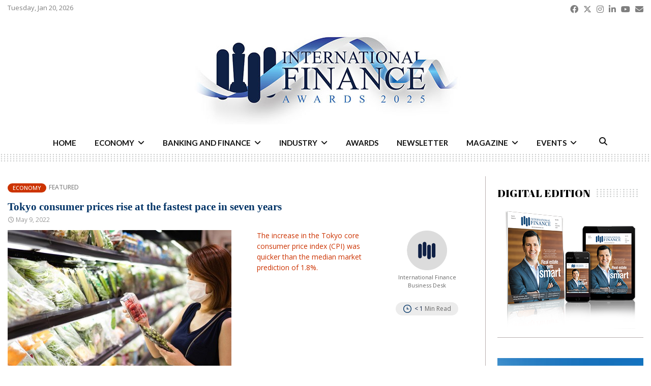

--- FILE ---
content_type: text/html; charset=UTF-8
request_url: https://internationalfinance.com/economy/tokyo-consumer-prices-fastest-pace-seven-years/
body_size: 37615
content:
<!DOCTYPE html>
<html lang="en-GB">
<head>
<meta charset="UTF-8">
<meta name="viewport" content="width=device-width, initial-scale=1">
<link rel="profile" href="http://gmpg.org/xfn/11">
<meta name='robots' content='index, follow, max-image-preview:large, max-snippet:-1, max-video-preview:-1' />
<!-- This site is optimized with the Yoast SEO Premium plugin v26.6 (Yoast SEO v26.6) - https://yoast.com/wordpress/plugins/seo/ -->
<title>Tokyo consumer prices rise at the fastest pace in seven years - International Finance</title>
<meta name="description" content="The core consumer prices in Tokyo increased 1.9% in April from a year earlier." />
<link rel="canonical" href="https://internationalfinance.com/economy/tokyo-consumer-prices-fastest-pace-seven-years/" />
<meta property="og:locale" content="en_GB" />
<meta property="og:type" content="article" />
<meta property="og:title" content="Tokyo consumer prices rise at the fastest pace in seven years" />
<meta property="og:description" content="The core consumer prices in Tokyo increased 1.9% in April from a year earlier." />
<meta property="og:url" content="https://internationalfinance.com/economy/tokyo-consumer-prices-fastest-pace-seven-years/" />
<meta property="og:site_name" content="International Finance" />
<meta property="article:publisher" content="https://www.facebook.com/InternationalFinanceMagazine" />
<meta property="article:published_time" content="2022-05-09T06:44:00+00:00" />
<meta property="article:modified_time" content="2022-05-09T07:03:51+00:00" />
<meta property="og:image" content="https://internationalfinance.com/wp-content/uploads/2022/05/ifm-tokyo-consumer-prices-rise.jpg" />
<meta property="og:image:width" content="440" />
<meta property="og:image:height" content="320" />
<meta property="og:image:type" content="image/jpeg" />
<meta name="author" content="IFM Correspondent" />
<meta name="twitter:card" content="summary_large_image" />
<meta name="twitter:creator" content="@IntlFinanceMag" />
<meta name="twitter:site" content="@IntlFinanceMag" />
<meta name="twitter:label1" content="Written by" />
<meta name="twitter:data1" content="IFM Correspondent" />
<meta name="twitter:label2" content="Estimated reading time" />
<meta name="twitter:data2" content="1 minute" />
<script type="application/ld+json" class="yoast-schema-graph">{"@context":"https://schema.org","@graph":[{"@type":"Article","@id":"https://internationalfinance.com/economy/tokyo-consumer-prices-fastest-pace-seven-years/#article","isPartOf":{"@id":"https://internationalfinance.com/economy/tokyo-consumer-prices-fastest-pace-seven-years/"},"author":{"name":"IFM Correspondent","@id":"https://internationalfinance.com/#/schema/person/a432a587bcbe9842cfedcd1b7899ff32"},"headline":"Tokyo consumer prices rise at the fastest pace in seven years","datePublished":"2022-05-09T06:44:00+00:00","dateModified":"2022-05-09T07:03:51+00:00","mainEntityOfPage":{"@id":"https://internationalfinance.com/economy/tokyo-consumer-prices-fastest-pace-seven-years/"},"wordCount":281,"commentCount":0,"publisher":{"@id":"https://internationalfinance.com/#organization"},"image":{"@id":"https://internationalfinance.com/economy/tokyo-consumer-prices-fastest-pace-seven-years/#primaryimage"},"thumbnailUrl":"https://internationalfinance.com/wp-content/uploads/2022/05/ifm-tokyo-consumer-prices-rise.jpg","keywords":["consumer price index","Government subsidies","Inflationary pressure","Japan economy","Japan inflation","price rise","Tokyo"],"articleSection":["Economy","Featured"],"inLanguage":"en-GB","potentialAction":[{"@type":"CommentAction","name":"Comment","target":["https://internationalfinance.com/economy/tokyo-consumer-prices-fastest-pace-seven-years/#respond"]}]},{"@type":"WebPage","@id":"https://internationalfinance.com/economy/tokyo-consumer-prices-fastest-pace-seven-years/","url":"https://internationalfinance.com/economy/tokyo-consumer-prices-fastest-pace-seven-years/","name":"Tokyo consumer prices rise at the fastest pace in seven years - International Finance","isPartOf":{"@id":"https://internationalfinance.com/#website"},"primaryImageOfPage":{"@id":"https://internationalfinance.com/economy/tokyo-consumer-prices-fastest-pace-seven-years/#primaryimage"},"image":{"@id":"https://internationalfinance.com/economy/tokyo-consumer-prices-fastest-pace-seven-years/#primaryimage"},"thumbnailUrl":"https://internationalfinance.com/wp-content/uploads/2022/05/ifm-tokyo-consumer-prices-rise.jpg","datePublished":"2022-05-09T06:44:00+00:00","dateModified":"2022-05-09T07:03:51+00:00","description":"The core consumer prices in Tokyo increased 1.9% in April from a year earlier.","breadcrumb":{"@id":"https://internationalfinance.com/economy/tokyo-consumer-prices-fastest-pace-seven-years/#breadcrumb"},"inLanguage":"en-GB","potentialAction":[{"@type":"ReadAction","target":["https://internationalfinance.com/economy/tokyo-consumer-prices-fastest-pace-seven-years/"]}]},{"@type":"ImageObject","inLanguage":"en-GB","@id":"https://internationalfinance.com/economy/tokyo-consumer-prices-fastest-pace-seven-years/#primaryimage","url":"https://internationalfinance.com/wp-content/uploads/2022/05/ifm-tokyo-consumer-prices-rise.jpg","contentUrl":"https://internationalfinance.com/wp-content/uploads/2022/05/ifm-tokyo-consumer-prices-rise.jpg","width":440,"height":320,"caption":"IFM_Tokyo consumer prices-image"},{"@type":"BreadcrumbList","@id":"https://internationalfinance.com/economy/tokyo-consumer-prices-fastest-pace-seven-years/#breadcrumb","itemListElement":[{"@type":"ListItem","position":1,"name":"Home","item":"https://internationalfinance.com/"},{"@type":"ListItem","position":2,"name":"Tokyo consumer prices rise at the fastest pace in seven years"}]},{"@type":"WebSite","@id":"https://internationalfinance.com/#website","url":"https://internationalfinance.com/","name":"International Finance","description":"International Finance - Financial News, Magazine and Awards","publisher":{"@id":"https://internationalfinance.com/#organization"},"potentialAction":[{"@type":"SearchAction","target":{"@type":"EntryPoint","urlTemplate":"https://internationalfinance.com/?s={search_term_string}"},"query-input":{"@type":"PropertyValueSpecification","valueRequired":true,"valueName":"search_term_string"}}],"inLanguage":"en-GB"},{"@type":"Organization","@id":"https://internationalfinance.com/#organization","name":"International Finance","url":"https://internationalfinance.com/","logo":{"@type":"ImageObject","inLanguage":"en-GB","@id":"https://internationalfinance.com/#/schema/logo/image/","url":"https://internationalfinance.com/wp-content/uploads/2020/01/ifm_logo_final.png","contentUrl":"https://internationalfinance.com/wp-content/uploads/2020/01/ifm_logo_final.png","width":400,"height":118,"caption":"International Finance"},"image":{"@id":"https://internationalfinance.com/#/schema/logo/image/"},"sameAs":["https://www.facebook.com/InternationalFinanceMagazine","https://x.com/IntlFinanceMag","https://instagram.com/intlfinance","https://www.linkedin.com/company/internationalfinance","https://www.youtube.com/user/IntlFinanceMagazine"]},{"@type":"Person","@id":"https://internationalfinance.com/#/schema/person/a432a587bcbe9842cfedcd1b7899ff32","name":"IFM Correspondent","image":{"@type":"ImageObject","inLanguage":"en-GB","@id":"https://internationalfinance.com/#/schema/person/image/","url":"https://secure.gravatar.com/avatar/1d6d80b931ff634d1eac7656d837f6267593736f743619604250270a6f3771af?s=96&d=mm&r=g","contentUrl":"https://secure.gravatar.com/avatar/1d6d80b931ff634d1eac7656d837f6267593736f743619604250270a6f3771af?s=96&d=mm&r=g","caption":"IFM Correspondent"}}]}</script>
<!-- / Yoast SEO Premium plugin. -->
<link rel='dns-prefetch' href='//fonts.googleapis.com' />
<link rel='dns-prefetch' href='//use.fontawesome.com' />
<link rel="alternate" type="application/rss+xml" title="International Finance &raquo; Feed" href="https://internationalfinance.com/feed/" />
<link rel="alternate" type="application/rss+xml" title="International Finance &raquo; Comments Feed" href="https://internationalfinance.com/comments/feed/" />
<link rel="alternate" type="application/rss+xml" title="International Finance &raquo; Tokyo consumer prices rise at the fastest pace in seven years Comments Feed" href="https://internationalfinance.com/economy/tokyo-consumer-prices-fastest-pace-seven-years/feed/" />
<link rel="alternate" title="oEmbed (JSON)" type="application/json+oembed" href="https://internationalfinance.com/wp-json/oembed/1.0/embed?url=https%3A%2F%2Finternationalfinance.com%2Feconomy%2Ftokyo-consumer-prices-fastest-pace-seven-years%2F" />
<link rel="alternate" title="oEmbed (XML)" type="text/xml+oembed" href="https://internationalfinance.com/wp-json/oembed/1.0/embed?url=https%3A%2F%2Finternationalfinance.com%2Feconomy%2Ftokyo-consumer-prices-fastest-pace-seven-years%2F&#038;format=xml" />
<!-- internationalfinance.com is managing ads with Advanced Ads 2.0.14 – https://wpadvancedads.com/ --><script data-wpfc-render="false" id="zredh-ready">
window.advanced_ads_ready=function(e,a){a=a||"complete";var d=function(e){return"interactive"===a?"loading"!==e:"complete"===e};d(document.readyState)?e():document.addEventListener("readystatechange",(function(a){d(a.target.readyState)&&e()}),{once:"interactive"===a})},window.advanced_ads_ready_queue=window.advanced_ads_ready_queue||[];		</script>
<style id='wp-img-auto-sizes-contain-inline-css' type='text/css'>
img:is([sizes=auto i],[sizes^="auto," i]){contain-intrinsic-size:3000px 1500px}
/*# sourceURL=wp-img-auto-sizes-contain-inline-css */
</style>
<link rel='stylesheet' id='wp-block-library-css' href='//internationalfinance.com/wp-content/cache/wpfc-minified/101pjgtr/6lifq.css' type='text/css' media='all' />
<style id='global-styles-inline-css' type='text/css'>
:root{--wp--preset--aspect-ratio--square: 1;--wp--preset--aspect-ratio--4-3: 4/3;--wp--preset--aspect-ratio--3-4: 3/4;--wp--preset--aspect-ratio--3-2: 3/2;--wp--preset--aspect-ratio--2-3: 2/3;--wp--preset--aspect-ratio--16-9: 16/9;--wp--preset--aspect-ratio--9-16: 9/16;--wp--preset--color--black: #000000;--wp--preset--color--cyan-bluish-gray: #abb8c3;--wp--preset--color--white: #ffffff;--wp--preset--color--pale-pink: #f78da7;--wp--preset--color--vivid-red: #cf2e2e;--wp--preset--color--luminous-vivid-orange: #ff6900;--wp--preset--color--luminous-vivid-amber: #fcb900;--wp--preset--color--light-green-cyan: #7bdcb5;--wp--preset--color--vivid-green-cyan: #00d084;--wp--preset--color--pale-cyan-blue: #8ed1fc;--wp--preset--color--vivid-cyan-blue: #0693e3;--wp--preset--color--vivid-purple: #9b51e0;--wp--preset--gradient--vivid-cyan-blue-to-vivid-purple: linear-gradient(135deg,rgb(6,147,227) 0%,rgb(155,81,224) 100%);--wp--preset--gradient--light-green-cyan-to-vivid-green-cyan: linear-gradient(135deg,rgb(122,220,180) 0%,rgb(0,208,130) 100%);--wp--preset--gradient--luminous-vivid-amber-to-luminous-vivid-orange: linear-gradient(135deg,rgb(252,185,0) 0%,rgb(255,105,0) 100%);--wp--preset--gradient--luminous-vivid-orange-to-vivid-red: linear-gradient(135deg,rgb(255,105,0) 0%,rgb(207,46,46) 100%);--wp--preset--gradient--very-light-gray-to-cyan-bluish-gray: linear-gradient(135deg,rgb(238,238,238) 0%,rgb(169,184,195) 100%);--wp--preset--gradient--cool-to-warm-spectrum: linear-gradient(135deg,rgb(74,234,220) 0%,rgb(151,120,209) 20%,rgb(207,42,186) 40%,rgb(238,44,130) 60%,rgb(251,105,98) 80%,rgb(254,248,76) 100%);--wp--preset--gradient--blush-light-purple: linear-gradient(135deg,rgb(255,206,236) 0%,rgb(152,150,240) 100%);--wp--preset--gradient--blush-bordeaux: linear-gradient(135deg,rgb(254,205,165) 0%,rgb(254,45,45) 50%,rgb(107,0,62) 100%);--wp--preset--gradient--luminous-dusk: linear-gradient(135deg,rgb(255,203,112) 0%,rgb(199,81,192) 50%,rgb(65,88,208) 100%);--wp--preset--gradient--pale-ocean: linear-gradient(135deg,rgb(255,245,203) 0%,rgb(182,227,212) 50%,rgb(51,167,181) 100%);--wp--preset--gradient--electric-grass: linear-gradient(135deg,rgb(202,248,128) 0%,rgb(113,206,126) 100%);--wp--preset--gradient--midnight: linear-gradient(135deg,rgb(2,3,129) 0%,rgb(40,116,252) 100%);--wp--preset--font-size--small: 14px;--wp--preset--font-size--medium: 20px;--wp--preset--font-size--large: 32px;--wp--preset--font-size--x-large: 42px;--wp--preset--font-size--normal: 16px;--wp--preset--font-size--huge: 42px;--wp--preset--spacing--20: 0.44rem;--wp--preset--spacing--30: 0.67rem;--wp--preset--spacing--40: 1rem;--wp--preset--spacing--50: 1.5rem;--wp--preset--spacing--60: 2.25rem;--wp--preset--spacing--70: 3.38rem;--wp--preset--spacing--80: 5.06rem;--wp--preset--shadow--natural: 6px 6px 9px rgba(0, 0, 0, 0.2);--wp--preset--shadow--deep: 12px 12px 50px rgba(0, 0, 0, 0.4);--wp--preset--shadow--sharp: 6px 6px 0px rgba(0, 0, 0, 0.2);--wp--preset--shadow--outlined: 6px 6px 0px -3px rgb(255, 255, 255), 6px 6px rgb(0, 0, 0);--wp--preset--shadow--crisp: 6px 6px 0px rgb(0, 0, 0);}:where(.is-layout-flex){gap: 0.5em;}:where(.is-layout-grid){gap: 0.5em;}body .is-layout-flex{display: flex;}.is-layout-flex{flex-wrap: wrap;align-items: center;}.is-layout-flex > :is(*, div){margin: 0;}body .is-layout-grid{display: grid;}.is-layout-grid > :is(*, div){margin: 0;}:where(.wp-block-columns.is-layout-flex){gap: 2em;}:where(.wp-block-columns.is-layout-grid){gap: 2em;}:where(.wp-block-post-template.is-layout-flex){gap: 1.25em;}:where(.wp-block-post-template.is-layout-grid){gap: 1.25em;}.has-black-color{color: var(--wp--preset--color--black) !important;}.has-cyan-bluish-gray-color{color: var(--wp--preset--color--cyan-bluish-gray) !important;}.has-white-color{color: var(--wp--preset--color--white) !important;}.has-pale-pink-color{color: var(--wp--preset--color--pale-pink) !important;}.has-vivid-red-color{color: var(--wp--preset--color--vivid-red) !important;}.has-luminous-vivid-orange-color{color: var(--wp--preset--color--luminous-vivid-orange) !important;}.has-luminous-vivid-amber-color{color: var(--wp--preset--color--luminous-vivid-amber) !important;}.has-light-green-cyan-color{color: var(--wp--preset--color--light-green-cyan) !important;}.has-vivid-green-cyan-color{color: var(--wp--preset--color--vivid-green-cyan) !important;}.has-pale-cyan-blue-color{color: var(--wp--preset--color--pale-cyan-blue) !important;}.has-vivid-cyan-blue-color{color: var(--wp--preset--color--vivid-cyan-blue) !important;}.has-vivid-purple-color{color: var(--wp--preset--color--vivid-purple) !important;}.has-black-background-color{background-color: var(--wp--preset--color--black) !important;}.has-cyan-bluish-gray-background-color{background-color: var(--wp--preset--color--cyan-bluish-gray) !important;}.has-white-background-color{background-color: var(--wp--preset--color--white) !important;}.has-pale-pink-background-color{background-color: var(--wp--preset--color--pale-pink) !important;}.has-vivid-red-background-color{background-color: var(--wp--preset--color--vivid-red) !important;}.has-luminous-vivid-orange-background-color{background-color: var(--wp--preset--color--luminous-vivid-orange) !important;}.has-luminous-vivid-amber-background-color{background-color: var(--wp--preset--color--luminous-vivid-amber) !important;}.has-light-green-cyan-background-color{background-color: var(--wp--preset--color--light-green-cyan) !important;}.has-vivid-green-cyan-background-color{background-color: var(--wp--preset--color--vivid-green-cyan) !important;}.has-pale-cyan-blue-background-color{background-color: var(--wp--preset--color--pale-cyan-blue) !important;}.has-vivid-cyan-blue-background-color{background-color: var(--wp--preset--color--vivid-cyan-blue) !important;}.has-vivid-purple-background-color{background-color: var(--wp--preset--color--vivid-purple) !important;}.has-black-border-color{border-color: var(--wp--preset--color--black) !important;}.has-cyan-bluish-gray-border-color{border-color: var(--wp--preset--color--cyan-bluish-gray) !important;}.has-white-border-color{border-color: var(--wp--preset--color--white) !important;}.has-pale-pink-border-color{border-color: var(--wp--preset--color--pale-pink) !important;}.has-vivid-red-border-color{border-color: var(--wp--preset--color--vivid-red) !important;}.has-luminous-vivid-orange-border-color{border-color: var(--wp--preset--color--luminous-vivid-orange) !important;}.has-luminous-vivid-amber-border-color{border-color: var(--wp--preset--color--luminous-vivid-amber) !important;}.has-light-green-cyan-border-color{border-color: var(--wp--preset--color--light-green-cyan) !important;}.has-vivid-green-cyan-border-color{border-color: var(--wp--preset--color--vivid-green-cyan) !important;}.has-pale-cyan-blue-border-color{border-color: var(--wp--preset--color--pale-cyan-blue) !important;}.has-vivid-cyan-blue-border-color{border-color: var(--wp--preset--color--vivid-cyan-blue) !important;}.has-vivid-purple-border-color{border-color: var(--wp--preset--color--vivid-purple) !important;}.has-vivid-cyan-blue-to-vivid-purple-gradient-background{background: var(--wp--preset--gradient--vivid-cyan-blue-to-vivid-purple) !important;}.has-light-green-cyan-to-vivid-green-cyan-gradient-background{background: var(--wp--preset--gradient--light-green-cyan-to-vivid-green-cyan) !important;}.has-luminous-vivid-amber-to-luminous-vivid-orange-gradient-background{background: var(--wp--preset--gradient--luminous-vivid-amber-to-luminous-vivid-orange) !important;}.has-luminous-vivid-orange-to-vivid-red-gradient-background{background: var(--wp--preset--gradient--luminous-vivid-orange-to-vivid-red) !important;}.has-very-light-gray-to-cyan-bluish-gray-gradient-background{background: var(--wp--preset--gradient--very-light-gray-to-cyan-bluish-gray) !important;}.has-cool-to-warm-spectrum-gradient-background{background: var(--wp--preset--gradient--cool-to-warm-spectrum) !important;}.has-blush-light-purple-gradient-background{background: var(--wp--preset--gradient--blush-light-purple) !important;}.has-blush-bordeaux-gradient-background{background: var(--wp--preset--gradient--blush-bordeaux) !important;}.has-luminous-dusk-gradient-background{background: var(--wp--preset--gradient--luminous-dusk) !important;}.has-pale-ocean-gradient-background{background: var(--wp--preset--gradient--pale-ocean) !important;}.has-electric-grass-gradient-background{background: var(--wp--preset--gradient--electric-grass) !important;}.has-midnight-gradient-background{background: var(--wp--preset--gradient--midnight) !important;}.has-small-font-size{font-size: var(--wp--preset--font-size--small) !important;}.has-medium-font-size{font-size: var(--wp--preset--font-size--medium) !important;}.has-large-font-size{font-size: var(--wp--preset--font-size--large) !important;}.has-x-large-font-size{font-size: var(--wp--preset--font-size--x-large) !important;}
/*# sourceURL=global-styles-inline-css */
</style>
<style id='classic-theme-styles-inline-css' type='text/css'>
/*! This file is auto-generated */
.wp-block-button__link{color:#fff;background-color:#32373c;border-radius:9999px;box-shadow:none;text-decoration:none;padding:calc(.667em + 2px) calc(1.333em + 2px);font-size:1.125em}.wp-block-file__button{background:#32373c;color:#fff;text-decoration:none}
/*# sourceURL=/wp-includes/css/classic-themes.min.css */
</style>
<link rel='stylesheet' id='wp-components-css' href='//internationalfinance.com/wp-content/cache/wpfc-minified/ei6f9f49/6lifq.css' type='text/css' media='all' />
<link rel='stylesheet' id='wp-preferences-css' href='//internationalfinance.com/wp-content/cache/wpfc-minified/g406ichf/6lifq.css' type='text/css' media='all' />
<link rel='stylesheet' id='wp-block-editor-css' href='//internationalfinance.com/wp-content/cache/wpfc-minified/kl5k5zcc/6lifq.css' type='text/css' media='all' />
<link rel='stylesheet' id='popup-maker-block-library-style-css' href='//internationalfinance.com/wp-content/cache/wpfc-minified/23e68xk5/6lifq.css' type='text/css' media='all' />
<style id='font-awesome-svg-styles-default-inline-css' type='text/css'>
.svg-inline--fa {
display: inline-block;
height: 1em;
overflow: visible;
vertical-align: -.125em;
}
/*# sourceURL=font-awesome-svg-styles-default-inline-css */
</style>
<link rel='stylesheet' id='font-awesome-svg-styles-css' href='//internationalfinance.com/wp-content/cache/wpfc-minified/l230lb3b/8b3mp.css' type='text/css' media='all' />
<style id='font-awesome-svg-styles-inline-css' type='text/css'>
.wp-block-font-awesome-icon svg::before,
.wp-rich-text-font-awesome-icon svg::before {content: unset;}
/*# sourceURL=font-awesome-svg-styles-inline-css */
</style>
<link rel='stylesheet' id='pencisc-css' href='//internationalfinance.com/wp-content/cache/wpfc-minified/9747jrqp/6lifq.css' type='text/css' media='all' />
<link rel='stylesheet' id='wpos-slick-style-css' href='//internationalfinance.com/wp-content/cache/wpfc-minified/8vz5yopw/6lifq.css' type='text/css' media='all' />
<link rel='stylesheet' id='wppsac-public-style-css' href='//internationalfinance.com/wp-content/cache/wpfc-minified/jqd9hnhh/6lifq.css' type='text/css' media='all' />
<link rel='stylesheet' id='penci-font-awesome-css' href='//internationalfinance.com/wp-content/cache/wpfc-minified/9hsuijes/6lifq.css' type='text/css' media='all' />
<link rel='stylesheet' id='penci-fonts-css' href='//fonts.googleapis.com/css?family=Roboto%3A300%2C300italic%2C400%2C400italic%2C500%2C500italic%2C700%2C700italic%2C800%2C800italic%7CMukta+Vaani%3A300%2C300italic%2C400%2C400italic%2C500%2C500italic%2C700%2C700italic%2C800%2C800italic%7COswald%3A300%2C300italic%2C400%2C400italic%2C500%2C500italic%2C700%2C700italic%2C800%2C800italic%7CTeko%3A300%2C300italic%2C400%2C400italic%2C500%2C500italic%2C700%2C700italic%2C800%2C800italic%7CLato%3A300%2C300italic%2C400%2C400italic%2C500%2C500italic%2C700%2C700italic%2C800%2C800italic%7CMerriweather+Sans%3A300%2C300italic%2C400%2C400italic%2C500%2C500italic%2C700%2C700italic%2C800%2C800italic%7CAbril+Fatface%3A300%2C300italic%2C400%2C400italic%2C500%2C500italic%2C700%2C700italic%2C800%2C800italic%7COpen+Sans%3A300%2C300italic%2C400%2C400italic%2C500%2C500italic%2C700%2C700italic%2C800%2C800italic%7CNoto+Sans%3A300%2C300italic%2C400%2C400italic%2C500%2C500italic%2C700%2C700italic%2C800%2C800italic%3A300%2C300italic%2C400%2C400italic%2C500%2C500italic%2C700%2C700italic%2C800%2C800italic%26subset%3Dcyrillic%2Ccyrillic-ext%2Cgreek%2Cgreek-ext%2Clatin-ext' type='text/css' media='all' />
<link rel='stylesheet' id='penci-style-css' href='//internationalfinance.com/wp-content/cache/wpfc-minified/8m5p14nh/6lifq.css' type='text/css' media='all' />
<style id='penci-style-inline-css' type='text/css'>
@font-face {font-family: "abril_text_regular";src: local("abril_text_regular"), url("https://internationalfinance.com/wp-content/uploads/2019/11/abril_text_regular-webfont.woff") format("woff");} @font-face {font-family: "abril_text_semibold";src: local("abril_text_semibold"), url("https://internationalfinance.com/wp-content/uploads/2019/11/abril_text_semibold-webfont.woff") format("woff");}.penci-block-vc.style-title-13:not(.footer-widget).style-title-center .penci-block-heading {border-right: 10px solid transparent; border-left: 10px solid transparent; }.site-branding h1, .site-branding h2 {margin: 0;}.penci-schema-markup { display: none !important; }.penci-entry-media .twitter-video { max-width: none !important; margin: 0 !important; }.penci-entry-media .fb-video { margin-bottom: 0; }.penci-entry-media .post-format-meta > iframe { vertical-align: top; }.penci-single-style-6 .penci-entry-media-top.penci-video-format-dailymotion:after, .penci-single-style-6 .penci-entry-media-top.penci-video-format-facebook:after, .penci-single-style-6 .penci-entry-media-top.penci-video-format-vimeo:after, .penci-single-style-6 .penci-entry-media-top.penci-video-format-twitter:after, .penci-single-style-7 .penci-entry-media-top.penci-video-format-dailymotion:after, .penci-single-style-7 .penci-entry-media-top.penci-video-format-facebook:after, .penci-single-style-7 .penci-entry-media-top.penci-video-format-vimeo:after, .penci-single-style-7 .penci-entry-media-top.penci-video-format-twitter:after { content: none; } .penci-single-style-5 .penci-entry-media.penci-video-format-dailymotion:after, .penci-single-style-5 .penci-entry-media.penci-video-format-facebook:after, .penci-single-style-5 .penci-entry-media.penci-video-format-vimeo:after, .penci-single-style-5 .penci-entry-media.penci-video-format-twitter:after { content: none; }@media screen and (max-width: 960px) { .penci-insta-thumb ul.thumbnails.penci_col_5 li, .penci-insta-thumb ul.thumbnails.penci_col_6 li { width: 33.33% !important; } .penci-insta-thumb ul.thumbnails.penci_col_7 li, .penci-insta-thumb ul.thumbnails.penci_col_8 li, .penci-insta-thumb ul.thumbnails.penci_col_9 li, .penci-insta-thumb ul.thumbnails.penci_col_10 li { width: 25% !important; } }.site-header.header--s12 .penci-menu-toggle-wapper,.site-header.header--s12 .header__social-search { flex: 1; }.site-header.header--s5 .site-branding {  padding-right: 0;margin-right: 40px; }.penci-block_37 .penci_post-meta { padding-top: 8px; }.penci-block_37 .penci-post-excerpt + .penci_post-meta { padding-top: 0; }.penci-hide-text-votes { display: none; }.penci-usewr-review {  border-top: 1px solid #ececec; }.penci-review-score {top: 5px; position: relative; }.penci-social-counter.penci-social-counter--style-3 .penci-social__empty a, .penci-social-counter.penci-social-counter--style-4 .penci-social__empty a, .penci-social-counter.penci-social-counter--style-5 .penci-social__empty a, .penci-social-counter.penci-social-counter--style-6 .penci-social__empty a { display: flex; justify-content: center; align-items: center; }.penci-block-error { padding: 0 20px 20px; }@media screen and (min-width: 1240px){ .penci_dis_padding_bw .penci-content-main.penci-col-4:nth-child(3n+2) { padding-right: 15px; padding-left: 15px; }}.bos_searchbox_widget_class.penci-vc-column-1 #flexi_searchbox #b_searchboxInc .b_submitButton_wrapper{ padding-top: 10px; padding-bottom: 10px; }.mfp-image-holder .mfp-close, .mfp-iframe-holder .mfp-close { background: transparent; border-color: transparent; }h1, h2, h3, h4, h5, h6,.error404 .page-title,
.error404 .penci-block-vc .penci-block__title, .footer__bottom.style-2 .block-title {font-family: 'Abril Fatface', display}h1, h2, h3, h4, h5, h6,.error404 .page-title,
.error404 .penci-block-vc .penci-block__title, .product_list_widget .product-title, .footer__bottom.style-2 .block-title {font-weight: lighter}.penci-block-vc .penci-block__title, .penci-menu-hbg .penci-block-vc .penci-block__title, .penci-menu-hbg-widgets .menu-hbg-title{ font-family:'Abril Fatface', display; }.penci-block-vc .penci-block__title, .penci-menu-hbg .penci-block-vc .penci-block__title, .penci-menu-hbg-widgets .menu-hbg-title{ font-weight:lighter; }body, button, input, select, textarea,.penci-post-subtitle,.woocommerce ul.products li.product .button,#site-navigation .penci-megamenu .penci-mega-thumbnail .mega-cat-name{font-family: 'Open Sans', sans-serif}.single .entry-content,.page .entry-content{ font-size:14px; }.penci-topbar h3, .penci-topbar, .penci-topbar ul.menu>li>a,.penci-topbar ul.menu li ul.sub-menu li a,.penci-topbar ul.topbar__logout li a, .topbar_weather .penci-weather-degrees{ font-size: 13px; }.penci-topbar .topbar__social-media a{ font-size: 22px; }.penci-topbar.header--s7, .penci-topbar.header--s7 h3, 
.penci-topbar.header--s7 ul li,
.penci-topbar.header--s7 .topbar__trending .headline-title{ text-transform: none !important; }.main-navigation a,.mobile-sidebar .primary-menu-mobile li a, .penci-menu-hbg .primary-menu-mobile li a{ font-family: 'Noto Sans', sans-serif; }.main-navigation a,.mobile-sidebar .primary-menu-mobile li a, .penci-menu-hbg .primary-menu-mobile li a{ font-weight: 600; }@media screen and (min-width: 1240px){.single.two-sidebar .site-main .penci-container .widget-area-1 {width: 24.24%;}.single.two-sidebar .site-main .penci-container .widget-area-2{ width: 24.24%; }.single.two-sidebar .site-main .penci-container .penci-wide-content { width: 51.52%;max-width: 100%; }}@media screen and (min-width: 960px){.single.sidebar-left .site-main .penci-wide-content,.single.sidebar-right .site-main .penci-wide-content{width: 75.15%;max-width: 100%;}.single.sidebar-left .site-main .widget-area,.single.sidebar-right .site-main .widget-area{width: 24.85%;max-width: 100%;}}@media screen and (max-width: 1240px) and (min-width: 960px){.single.sidebar-left .site-main .penci-wide-content,.single.sidebar-right .site-main .penci-container__content,.single.two-sidebar .site-main .penci-wide-content { margin-left:0; width: 75.15%;}.single.two-sidebar .site-main .widget-area { width: 24.85%;}}@media screen and (min-width: 960px){.single.sidebar-left .site-main .penci-wide-content {padding-left: 23px;}.single.sidebar-right .site-main .penci-wide-content {padding-right: 23px;}}@media screen and (min-width: 1240px){.single.two-sidebar .site-main .penci-container .penci-wide-content{ padding-left: 23px; padding-right: 23px;}}@media screen and (min-width: 1280px){ .single .site-main > .penci-container, .single .site-main .penci-entry-media + .penci-container, .single .site-main .penci-entry-media .penci-container { max-width:1280px;margin-left: auto; margin-right: auto; } }.single .penci-entry-title{ font-size:26px; }.single .penci-entry-meta{ font-size:12px; }.single .penci-post-pagination span{ font-size:12px; }.penci-post-pagination h5{ font-size:14px; }.penci-author-content h5 a{ font-size:18px; }.penci-post-related .item-related h4{ font-size:13px; }
.penci-post-related .post-title-box .post-box-title,
.post-comments .post-title-box .post-box-title, 
.site-content .post-comments #respond h3{ font-size: 16px !important; }@media only screen and (min-width: 768px) {.penci-content-post .entry-content h1{ font-size: 20px; }.penci-content-post .entry-content h2{ font-size: 18px; }.penci-content-post .entry-content h3{ font-size: 16px; }.penci-content-post .entry-content h4{ font-size: 15px; }.penci-content-post .entry-content h5{ font-size: 14px; }.penci-content-post .entry-content h6{ font-size: 13px; }}.single .penci-single-featured-img{ padding-top: 66.6667% !important; }@media screen and (min-width: 1430px){ .archive  .site-main, body.blog  .site-main{ max-width:1430px;margin-left: auto; margin-right: auto; } .archive .site-main .penci-container, body.blog .site-main .penci-container{ max-width: 100%; } }.penci-pmore-link .more-link{ font-family:'Lato', sans-serif; }.site-content .widget.penci-block-vc.style-title-11:not(.footer-widget) .penci-block__title:after,
.site-content .widget.penci-block-vc.style-title-11:not(.footer-widget) .penci-block__title:after{ height: 1px; }#footer__sidebars.footer__sidebars{padding-top: 50px;padding-bottom: 50px;}.site-footer .penci-block-vc .penci-block__title{ font-size:18px;font-family:'Merriweather Sans', sans-serif;text-transform: none; }.site-footer .penci-block-vc .penci-block-heading{ border-bottom: 0; }.site-footer .penci-block-vc .penci-block-heading .penci-block__title{  padding-bottom: 0;; }.site-footer .penci-footer-text-wrap { font-size:13px;}.site-info{font-size:13px;}.footer__copyright_menu { padding-top:10px; padding-bottom: 10px; }@media ( min-width: 992px ){ .footer__social-media .social-media-item{font-size:14px;} }@media ( min-width: 992px ){ .footer__social-media .social-media-item{ width:40px; height:40px; line-height:40px; } }body{ background-color: #fff; }.penci_dis_padding_bw .penci-block-vc.style-title-11:not(.footer-widget) .penci-block__title a,
.penci_dis_padding_bw .penci-block-vc.style-title-11:not(.footer-widget) .penci-block__title span, 
.penci_dis_padding_bw .penci-block-vc.style-title-11:not(.footer-widget) .penci-subcat-filter, 
.penci_dis_padding_bw .penci-block-vc.style-title-11:not(.footer-widget) .penci-slider-nav{ background-color:#ffffff; }.buy-button{ background-color:#003366 !important; }.penci-menuhbg-toggle:hover .lines-button:after,.penci-menuhbg-toggle:hover .penci-lines:before,.penci-menuhbg-toggle:hover .penci-lines:after.penci-login-container a,.penci_list_shortcode li:before,.footer__sidebars .penci-block-vc .penci__post-title a:hover,.penci-viewall-results a:hover,.post-entry .penci-portfolio-filter ul li.active a, .penci-portfolio-filter ul li.active a,.penci-ajax-search-results-wrapper .penci__post-title a:hover{ color: #003366; }.penci-tweets-widget-content .icon-tweets,.penci-tweets-widget-content .tweet-intents a,.penci-tweets-widget-content .tweet-intents span:after,.woocommerce .star-rating span,.woocommerce .comment-form p.stars a:hover,.woocommerce div.product .woocommerce-tabs ul.tabs li a:hover,.penci-subcat-list .flexMenu-viewMore:hover a, .penci-subcat-list .flexMenu-viewMore:focus a,.penci-subcat-list .flexMenu-viewMore .flexMenu-popup .penci-subcat-item a:hover,.penci-owl-carousel-style .owl-dot.active span, .penci-owl-carousel-style .owl-dot:hover span,.penci-owl-carousel-slider .owl-dot.active span,.penci-owl-carousel-slider .owl-dot:hover span{ color: #003366; }.penci-owl-carousel-slider .owl-dot.active span,.penci-owl-carousel-slider .owl-dot:hover span{ background-color: #003366; }blockquote, q,.penci-post-pagination a:hover,a:hover,.penci-entry-meta a:hover,.penci-portfolio-below_img .inner-item-portfolio .portfolio-desc a:hover h3,.main-navigation.penci_disable_padding_menu > ul:not(.children) > li:hover > a,.main-navigation.penci_disable_padding_menu > ul:not(.children) > li:active > a,.main-navigation.penci_disable_padding_menu > ul:not(.children) > li.current-menu-item > a,.main-navigation.penci_disable_padding_menu > ul:not(.children) > li.current-menu-ancestor > a,.main-navigation.penci_disable_padding_menu > ul:not(.children) > li.current-category-ancestor > a,.site-header.header--s11 .main-navigation.penci_enable_line_menu .menu > li:hover > a,.site-header.header--s11 .main-navigation.penci_enable_line_menu .menu > li:active > a,.site-header.header--s11 .main-navigation.penci_enable_line_menu .menu > li.current-menu-item > a,.main-navigation.penci_disable_padding_menu ul.menu > li > a:hover,.main-navigation ul li:hover > a,.main-navigation ul li:active > a,.main-navigation li.current-menu-item > a,#site-navigation .penci-megamenu .penci-mega-child-categories a.cat-active,#site-navigation .penci-megamenu .penci-content-megamenu .penci-mega-latest-posts .penci-mega-post a:not(.mega-cat-name):hover,.penci-post-pagination h5 a:hover{ color: #003366; }.penci-menu-hbg .primary-menu-mobile li a:hover,.penci-menu-hbg .primary-menu-mobile li.toggled-on > a,.penci-menu-hbg .primary-menu-mobile li.toggled-on > .dropdown-toggle,.penci-menu-hbg .primary-menu-mobile li.current-menu-item > a,.penci-menu-hbg .primary-menu-mobile li.current-menu-item > .dropdown-toggle,.mobile-sidebar .primary-menu-mobile li a:hover,.mobile-sidebar .primary-menu-mobile li.toggled-on-first > a,.mobile-sidebar .primary-menu-mobile li.toggled-on > a,.mobile-sidebar .primary-menu-mobile li.toggled-on > .dropdown-toggle,.mobile-sidebar .primary-menu-mobile li.current-menu-item > a,.mobile-sidebar .primary-menu-mobile li.current-menu-item > .dropdown-toggle,.mobile-sidebar #sidebar-nav-logo a,.mobile-sidebar #sidebar-nav-logo a:hover.mobile-sidebar #sidebar-nav-logo:before,.penci-recipe-heading a.penci-recipe-print,.widget a:hover,.widget.widget_recent_entries li a:hover, .widget.widget_recent_comments li a:hover, .widget.widget_meta li a:hover,.penci-topbar a:hover,.penci-topbar ul li:hover,.penci-topbar ul li a:hover,.penci-topbar ul.menu li ul.sub-menu li a:hover,.site-branding a, .site-branding .site-title{ color: #003366; }.penci-viewall-results a:hover,.penci-ajax-search-results-wrapper .penci__post-title a:hover,.header__search_dis_bg .search-click:hover,.header__social-media a:hover,.penci-login-container .link-bottom a,.error404 .page-content a,.penci-no-results .search-form .search-submit:hover,.error404 .page-content .search-form .search-submit:hover,.penci_breadcrumbs a:hover, .penci_breadcrumbs a:hover span,.penci-archive .entry-meta a:hover,.penci-caption-above-img .wp-caption a:hover,.penci-author-content .author-social:hover,.entry-content a,.comment-content a,.penci-page-style-5 .penci-active-thumb .penci-entry-meta a:hover,.penci-single-style-5 .penci-active-thumb .penci-entry-meta a:hover{ color: #003366; }blockquote:not(.wp-block-quote).style-2:before{ background-color: transparent; }blockquote.style-2:before,blockquote:not(.wp-block-quote),blockquote.style-2 cite, blockquote.style-2 .author,blockquote.style-3 cite, blockquote.style-3 .author,.woocommerce ul.products li.product .price,.woocommerce ul.products li.product .price ins,.woocommerce div.product p.price ins,.woocommerce div.product span.price ins, .woocommerce div.product p.price, .woocommerce div.product span.price,.woocommerce div.product .entry-summary div[itemprop="description"] blockquote:before, .woocommerce div.product .woocommerce-tabs #tab-description blockquote:before,.woocommerce-product-details__short-description blockquote:before,.woocommerce div.product .entry-summary div[itemprop="description"] blockquote cite, .woocommerce div.product .entry-summary div[itemprop="description"] blockquote .author,.woocommerce div.product .woocommerce-tabs #tab-description blockquote cite, .woocommerce div.product .woocommerce-tabs #tab-description blockquote .author,.woocommerce div.product .product_meta > span a:hover,.woocommerce div.product .woocommerce-tabs ul.tabs li.active{ color: #003366; }.woocommerce #respond input#submit.alt.disabled:hover,.woocommerce #respond input#submit.alt:disabled:hover,.woocommerce #respond input#submit.alt:disabled[disabled]:hover,.woocommerce a.button.alt.disabled,.woocommerce a.button.alt.disabled:hover,.woocommerce a.button.alt:disabled,.woocommerce a.button.alt:disabled:hover,.woocommerce a.button.alt:disabled[disabled],.woocommerce a.button.alt:disabled[disabled]:hover,.woocommerce button.button.alt.disabled,.woocommerce button.button.alt.disabled:hover,.woocommerce button.button.alt:disabled,.woocommerce button.button.alt:disabled:hover,.woocommerce button.button.alt:disabled[disabled],.woocommerce button.button.alt:disabled[disabled]:hover,.woocommerce input.button.alt.disabled,.woocommerce input.button.alt.disabled:hover,.woocommerce input.button.alt:disabled,.woocommerce input.button.alt:disabled:hover,.woocommerce input.button.alt:disabled[disabled],.woocommerce input.button.alt:disabled[disabled]:hover{ background-color: #003366; }.woocommerce ul.cart_list li .amount, .woocommerce ul.product_list_widget li .amount,.woocommerce table.shop_table td.product-name a:hover,.woocommerce-cart .cart-collaterals .cart_totals table td .amount,.woocommerce .woocommerce-info:before,.woocommerce form.checkout table.shop_table .order-total .amount,.post-entry .penci-portfolio-filter ul li a:hover,.post-entry .penci-portfolio-filter ul li.active a,.penci-portfolio-filter ul li a:hover,.penci-portfolio-filter ul li.active a,#bbpress-forums li.bbp-body ul.forum li.bbp-forum-info a:hover,#bbpress-forums li.bbp-body ul.topic li.bbp-topic-title a:hover,#bbpress-forums li.bbp-body ul.forum li.bbp-forum-info .bbp-forum-content a,#bbpress-forums li.bbp-body ul.topic p.bbp-topic-meta a,#bbpress-forums .bbp-breadcrumb a:hover, #bbpress-forums .bbp-breadcrumb .bbp-breadcrumb-current:hover,#bbpress-forums .bbp-forum-freshness a:hover,#bbpress-forums .bbp-topic-freshness a:hover{ color: #003366; }.footer__bottom a,.footer__logo a, .footer__logo a:hover,.site-info a,.site-info a:hover,.sub-footer-menu li a:hover,.footer__sidebars a:hover,.penci-block-vc .social-buttons a:hover,.penci-inline-related-posts .penci_post-meta a:hover,.penci__general-meta .penci_post-meta a:hover,.penci-block_video.style-1 .penci_post-meta a:hover,.penci-block_video.style-7 .penci_post-meta a:hover,.penci-block-vc .penci-block__title a:hover,.penci-block-vc.style-title-2 .penci-block__title a:hover,.penci-block-vc.style-title-2:not(.footer-widget) .penci-block__title a:hover,.penci-block-vc.style-title-4 .penci-block__title a:hover,.penci-block-vc.style-title-4:not(.footer-widget) .penci-block__title a:hover,.penci-block-vc .penci-subcat-filter .penci-subcat-item a.active, .penci-block-vc .penci-subcat-filter .penci-subcat-item a:hover ,.penci-block_1 .penci_post-meta a:hover,.penci-inline-related-posts.penci-irp-type-grid .penci__post-title:hover{ color: #003366; }.penci-block_10 .penci-posted-on a,.penci-block_10 .penci-block__title a:hover,.penci-block_10 .penci__post-title a:hover,.penci-block_26 .block26_first_item .penci__post-title:hover,.penci-block_30 .penci_post-meta a:hover,.penci-block_33 .block33_big_item .penci_post-meta a:hover,.penci-block_36 .penci-chart-text,.penci-block_video.style-1 .block_video_first_item.penci-title-ab-img .penci_post_content a:hover,.penci-block_video.style-1 .block_video_first_item.penci-title-ab-img .penci_post-meta a:hover,.penci-block_video.style-6 .penci__post-title:hover,.penci-block_video.style-7 .penci__post-title:hover,.penci-owl-featured-area.style-12 .penci-small_items h3 a:hover,.penci-owl-featured-area.style-12 .penci-small_items .penci-slider__meta a:hover ,.penci-owl-featured-area.style-12 .penci-small_items .owl-item.current h3 a,.penci-owl-featured-area.style-13 .penci-small_items h3 a:hover,.penci-owl-featured-area.style-13 .penci-small_items .penci-slider__meta a:hover,.penci-owl-featured-area.style-13 .penci-small_items .owl-item.current h3 a,.penci-owl-featured-area.style-14 .penci-small_items h3 a:hover,.penci-owl-featured-area.style-14 .penci-small_items .penci-slider__meta a:hover ,.penci-owl-featured-area.style-14 .penci-small_items .owl-item.current h3 a,.penci-owl-featured-area.style-17 h3 a:hover,.penci-owl-featured-area.style-17 .penci-slider__meta a:hover,.penci-fslider28-wrapper.penci-block-vc .penci-slider-nav a:hover,.penci-videos-playlist .penci-video-nav .penci-video-playlist-item .penci-video-play-icon,.penci-videos-playlist .penci-video-nav .penci-video-playlist-item.is-playing { color: #003366; }.penci-block_video.style-7 .penci_post-meta a:hover,.penci-ajax-more.disable_bg_load_more .penci-ajax-more-button:hover, .penci-ajax-more.disable_bg_load_more .penci-block-ajax-more-button:hover{ color: #003366; }.site-main #buddypress input[type=submit]:hover,.site-main #buddypress div.generic-button a:hover,.site-main #buddypress .comment-reply-link:hover,.site-main #buddypress a.button:hover,.site-main #buddypress a.button:focus,.site-main #buddypress ul.button-nav li a:hover,.site-main #buddypress ul.button-nav li.current a,.site-main #buddypress .dir-search input[type=submit]:hover, .site-main #buddypress .groups-members-search input[type=submit]:hover,.site-main #buddypress div.item-list-tabs ul li.selected a,.site-main #buddypress div.item-list-tabs ul li.current a,.site-main #buddypress div.item-list-tabs ul li a:hover{ border-color: #003366;background-color: #003366; }.site-main #buddypress table.notifications thead tr, .site-main #buddypress table.notifications-settings thead tr,.site-main #buddypress table.profile-settings thead tr, .site-main #buddypress table.profile-fields thead tr,.site-main #buddypress table.profile-settings thead tr, .site-main #buddypress table.profile-fields thead tr,.site-main #buddypress table.wp-profile-fields thead tr, .site-main #buddypress table.messages-notices thead tr,.site-main #buddypress table.forum thead tr{ border-color: #003366;background-color: #003366; }.site-main .bbp-pagination-links a:hover, .site-main .bbp-pagination-links span.current,#buddypress div.item-list-tabs:not(#subnav) ul li.selected a, #buddypress div.item-list-tabs:not(#subnav) ul li.current a, #buddypress div.item-list-tabs:not(#subnav) ul li a:hover,#buddypress ul.item-list li div.item-title a, #buddypress ul.item-list li h4 a,div.bbp-template-notice a,#bbpress-forums li.bbp-body ul.topic li.bbp-topic-title a,#bbpress-forums li.bbp-body .bbp-forums-list li,.site-main #buddypress .activity-header a:first-child, #buddypress .comment-meta a:first-child, #buddypress .acomment-meta a:first-child{ color: #003366 !important; }.single-tribe_events .tribe-events-schedule .tribe-events-cost{ color: #003366; }.tribe-events-list .tribe-events-loop .tribe-event-featured,#tribe-events .tribe-events-button,#tribe-events .tribe-events-button:hover,#tribe_events_filters_wrapper input[type=submit],.tribe-events-button, .tribe-events-button.tribe-active:hover,.tribe-events-button.tribe-inactive,.tribe-events-button:hover,.tribe-events-calendar td.tribe-events-present div[id*=tribe-events-daynum-],.tribe-events-calendar td.tribe-events-present div[id*=tribe-events-daynum-]>a,#tribe-bar-form .tribe-bar-submit input[type=submit]:hover{ background-color: #003366; }.woocommerce span.onsale,.show-search:after,select option:focus,.woocommerce .widget_shopping_cart p.buttons a:hover, .woocommerce.widget_shopping_cart p.buttons a:hover, .woocommerce .widget_price_filter .price_slider_amount .button:hover, .woocommerce div.product form.cart .button:hover,.woocommerce .widget_price_filter .ui-slider .ui-slider-handle,.penci-block-vc.style-title-2:not(.footer-widget) .penci-block__title a, .penci-block-vc.style-title-2:not(.footer-widget) .penci-block__title span,.penci-block-vc.style-title-3:not(.footer-widget) .penci-block-heading:after,.penci-block-vc.style-title-4:not(.footer-widget) .penci-block__title a, .penci-block-vc.style-title-4:not(.footer-widget) .penci-block__title span,.penci-archive .penci-archive__content .penci-cat-links a:hover,.mCSB_scrollTools .mCSB_dragger .mCSB_dragger_bar,.penci-block-vc .penci-cat-name:hover,#buddypress .activity-list li.load-more, #buddypress .activity-list li.load-newest,#buddypress .activity-list li.load-more:hover, #buddypress .activity-list li.load-newest:hover,.site-main #buddypress button:hover, .site-main #buddypress a.button:hover, .site-main #buddypress input[type=button]:hover, .site-main #buddypress input[type=reset]:hover{ background-color: #003366; }.penci-block-vc.style-title-grid:not(.footer-widget) .penci-block__title span, .penci-block-vc.style-title-grid:not(.footer-widget) .penci-block__title a,.penci-block-vc .penci_post_thumb:hover .penci-cat-name,.mCSB_scrollTools .mCSB_dragger:active .mCSB_dragger_bar,.mCSB_scrollTools .mCSB_dragger.mCSB_dragger_onDrag .mCSB_dragger_bar,.main-navigation > ul:not(.children) > li:hover > a,.main-navigation > ul:not(.children) > li:active > a,.main-navigation > ul:not(.children) > li.current-menu-item > a,.main-navigation.penci_enable_line_menu > ul:not(.children) > li > a:before,.main-navigation a:hover,#site-navigation .penci-megamenu .penci-mega-thumbnail .mega-cat-name:hover,#site-navigation .penci-megamenu .penci-mega-thumbnail:hover .mega-cat-name,.penci-review-process span,.penci-review-score-total,.topbar__trending .headline-title,.header__search:not(.header__search_dis_bg) .search-click,.cart-icon span.items-number{ background-color: #003366; }.main-navigation > ul:not(.children) > li.highlight-button > a{ background-color: #003366; }.main-navigation > ul:not(.children) > li.highlight-button:hover > a,.main-navigation > ul:not(.children) > li.highlight-button:active > a,.main-navigation > ul:not(.children) > li.highlight-button.current-category-ancestor > a,.main-navigation > ul:not(.children) > li.highlight-button.current-menu-ancestor > a,.main-navigation > ul:not(.children) > li.highlight-button.current-menu-item > a{ border-color: #003366; }.login__form .login__form__login-submit input:hover,.penci-login-container .penci-login input[type="submit"]:hover,.penci-archive .penci-entry-categories a:hover,.single .penci-cat-links a:hover,.page .penci-cat-links a:hover,.woocommerce #respond input#submit:hover, .woocommerce a.button:hover, .woocommerce button.button:hover, .woocommerce input.button:hover,.woocommerce div.product .entry-summary div[itemprop="description"]:before,.woocommerce div.product .entry-summary div[itemprop="description"] blockquote .author span:after, .woocommerce div.product .woocommerce-tabs #tab-description blockquote .author span:after,.woocommerce-product-details__short-description blockquote .author span:after,.woocommerce #respond input#submit.alt:hover, .woocommerce a.button.alt:hover, .woocommerce button.button.alt:hover, .woocommerce input.button.alt:hover,#scroll-to-top:hover,div.wpforms-container .wpforms-form input[type=submit]:hover,div.wpforms-container .wpforms-form button[type=submit]:hover,div.wpforms-container .wpforms-form .wpforms-page-button:hover,div.wpforms-container .wpforms-form .wpforms-page-button:hover,#respond #submit:hover,.wpcf7 input[type="submit"]:hover,.widget_wysija input[type="submit"]:hover{ background-color: #003366; }.penci-block_video .penci-close-video:hover,.penci-block_5 .penci_post_thumb:hover .penci-cat-name,.penci-block_25 .penci_post_thumb:hover .penci-cat-name,.penci-block_8 .penci_post_thumb:hover .penci-cat-name,.penci-block_14 .penci_post_thumb:hover .penci-cat-name,.penci-block-vc.style-title-grid .penci-block__title span, .penci-block-vc.style-title-grid .penci-block__title a,.penci-block_7 .penci_post_thumb:hover .penci-order-number,.penci-block_15 .penci-post-order,.penci-news_ticker .penci-news_ticker__title{ background-color: #003366; }.penci-owl-featured-area .penci-item-mag:hover .penci-slider__cat .penci-cat-name,.penci-owl-featured-area .penci-slider__cat .penci-cat-name:hover,.penci-owl-featured-area.style-12 .penci-small_items .owl-item.current .penci-cat-name,.penci-owl-featured-area.style-13 .penci-big_items .penci-slider__cat .penci-cat-name,.penci-owl-featured-area.style-13 .button-read-more:hover,.penci-owl-featured-area.style-13 .penci-small_items .owl-item.current .penci-cat-name,.penci-owl-featured-area.style-14 .penci-small_items .owl-item.current .penci-cat-name,.penci-owl-featured-area.style-18 .penci-slider__cat .penci-cat-name{ background-color: #003366; }.show-search .show-search__content:after,.penci-wide-content .penci-owl-featured-area.style-23 .penci-slider__text,.penci-grid_2 .grid2_first_item:hover .penci-cat-name,.penci-grid_2 .penci-post-item:hover .penci-cat-name,.penci-grid_3 .penci-post-item:hover .penci-cat-name,.penci-grid_1 .penci-post-item:hover .penci-cat-name,.penci-videos-playlist .penci-video-nav .penci-playlist-title,.widget-area .penci-videos-playlist .penci-video-nav .penci-video-playlist-item .penci-video-number,.widget-area .penci-videos-playlist .penci-video-nav .penci-video-playlist-item .penci-video-play-icon,.widget-area .penci-videos-playlist .penci-video-nav .penci-video-playlist-item .penci-video-paused-icon,.penci-owl-featured-area.style-17 .penci-slider__text::after,#scroll-to-top:hover{ background-color: #003366; }.featured-area-custom-slider .penci-owl-carousel-slider .owl-dot span,.main-navigation > ul:not(.children) > li ul.sub-menu,.error404 .not-found,.error404 .penci-block-vc,.woocommerce .woocommerce-error, .woocommerce .woocommerce-info, .woocommerce .woocommerce-message,.penci-owl-featured-area.style-12 .penci-small_items,.penci-owl-featured-area.style-12 .penci-small_items .owl-item.current .penci_post_thumb,.penci-owl-featured-area.style-13 .button-read-more:hover{ border-color: #003366; }.widget .tagcloud a:hover,.penci-social-buttons .penci-social-item.like.liked,.site-footer .widget .tagcloud a:hover,.penci-recipe-heading a.penci-recipe-print:hover,.penci-custom-slider-container .pencislider-content .pencislider-btn-trans:hover,button:hover,.button:hover, .entry-content a.button:hover,.penci-vc-btn-wapper .penci-vc-btn.penci-vcbtn-trans:hover, input[type="button"]:hover,input[type="reset"]:hover,input[type="submit"]:hover,.penci-ajax-more .penci-ajax-more-button:hover,.penci-ajax-more .penci-portfolio-more-button:hover,.woocommerce nav.woocommerce-pagination ul li a:focus, .woocommerce nav.woocommerce-pagination ul li a:hover,.woocommerce nav.woocommerce-pagination ul li span.current,.penci-block_10 .penci-more-post:hover,.penci-block_15 .penci-more-post:hover,.penci-block_36 .penci-more-post:hover,.penci-block_video.style-7 .penci-owl-carousel-slider .owl-dot.active span,.penci-block_video.style-7 .penci-owl-carousel-slider .owl-dot:hover span ,.penci-block_video.style-7 .penci-owl-carousel-slider .owl-dot:hover span ,.penci-ajax-more .penci-ajax-more-button:hover,.penci-ajax-more .penci-block-ajax-more-button:hover,.penci-ajax-more .penci-ajax-more-button.loading-posts:hover, .penci-ajax-more .penci-block-ajax-more-button.loading-posts:hover,.site-main #buddypress .activity-list li.load-more a:hover, .site-main #buddypress .activity-list li.load-newest a,.penci-owl-carousel-slider.penci-tweets-slider .owl-dots .owl-dot.active span, .penci-owl-carousel-slider.penci-tweets-slider .owl-dots .owl-dot:hover span,.penci-pagination:not(.penci-ajax-more) span.current, .penci-pagination:not(.penci-ajax-more) a:hover{border-color:#003366;background-color: #003366;}.penci-owl-featured-area.style-23 .penci-slider-overlay{ 
background: -moz-linear-gradient(left, transparent 26%, #003366  65%);
background: -webkit-gradient(linear, left top, right top, color-stop(26%, #003366 ), color-stop(65%, transparent));
background: -webkit-linear-gradient(left, transparent 26%, #003366 65%);
background: -o-linear-gradient(left, transparent 26%, #003366 65%);
background: -ms-linear-gradient(left, transparent 26%, #003366 65%);
background: linear-gradient(to right, transparent 26%, #003366 65%);
filter: progid:DXImageTransform.Microsoft.gradient(startColorstr='#003366', endColorstr='#003366', GradientType=1);
}.site-main #buddypress .activity-list li.load-more a, .site-main #buddypress .activity-list li.load-newest a,.header__search:not(.header__search_dis_bg) .search-click:hover,.tagcloud a:hover,.site-footer .widget .tagcloud a:hover{ transition: all 0.3s; opacity: 0.8; }.penci-loading-animation-1 .penci-loading-animation,.penci-loading-animation-1 .penci-loading-animation:before,.penci-loading-animation-1 .penci-loading-animation:after,.penci-loading-animation-5 .penci-loading-animation,.penci-loading-animation-6 .penci-loading-animation:before,.penci-loading-animation-7 .penci-loading-animation,.penci-loading-animation-8 .penci-loading-animation,.penci-loading-animation-9 .penci-loading-circle-inner:before,.penci-load-thecube .penci-load-cube:before,.penci-three-bounce .one,.penci-three-bounce .two,.penci-three-bounce .three{ background-color: #003366; }.header__social-media a, .cart-icon span{font-size: 14px; }#main .widget .tagcloud a{ }#main .widget .tagcloud a:hover{}.site-footer{ background-color:#0a0a0a ; }.site-footer{ border-top:1px solid #1b1b1b; }.footer__bottom { background-color:#0a0a0a ; }.footer__bottom .penci-footer-text-wrap{ color:#999999 ; }.footer__bottom a{ color:#ffffff ; }.footer__bottom a:hover { color:#740010 ; }.footer__sidebars{ background-color:#0a0a0a ; }.footer__sidebars + .footer__bottom .footer__bottom_container:before{ background-color:#1b1b1b ; }.footer__sidebars{ color:#888888 ; }.site-footer .widget ul li{ color:#888888 ; }.site-footer .widget-title,		
.site-footer .penci-block-vc .penci-slider-nav a,
.site-footer cite,
.site-footer .widget select,
.site-footer .mc4wp-form,
.site-footer .penci-block-vc .penci-slider-nav a.penci-pag-disabled,
.site-footer .penci-block-vc .penci-slider-nav a.penci-pag-disabled:hover{ color:#888888 ; }.site-footer input[type="text"], .site-footer input[type="email"],.site-footer input[type="url"], .site-footer input[type="password"],.site-footer input[type="search"], .site-footer input[type="number"],.site-footer input[type="tel"], .site-footer input[type="range"],.site-footer input[type="date"], .site-footer input[type="month"],.site-footer input[type="week"],.site-footer input[type="time"],.site-footer input[type="datetime"],.site-footer input[type="datetime-local"],.site-footer .widget .tagcloud a,.site-footer input[type="color"], .site-footer textarea{ color:#888888 ; }.site-footer .penci-block-vc .penci-block__title a, .site-footer .penci-block-vc .penci-block__title span,.footer-instagram h4.footer-instagram-title span{ color:#ffffff ; }.site-footer .penci-block-vc.style-title-3 .penci-block-heading:after{ background-color:#ffffff ; }.footer__sidebars .woocommerce.widget_shopping_cart .total,.footer__sidebars .woocommerce.widget_product_search input[type="search"],.footer__sidebars .woocommerce ul.cart_list li,.footer__sidebars .woocommerce ul.product_list_widget li,.site-footer .penci-recent-rv,.site-footer .penci-block_6 .penci-post-item,.site-footer .penci-block_10 .penci-post-item,.site-footer .penci-block_11 .block11_first_item, .site-footer .penci-block_11 .penci-post-item,.site-footer .penci-block_15 .penci-post-item,.site-footer .widget select,.footer__sidebars .woocommerce-product-details__short-description th,.footer__sidebars .woocommerce-product-details__short-description td,.site-footer .widget.widget_recent_entries li, .site-footer .widget.widget_recent_comments li, .site-footer .widget.widget_meta li,.site-footer input[type="text"], .site-footer input[type="email"],.site-footer input[type="url"], .site-footer input[type="password"],.site-footer input[type="search"], .site-footer input[type="number"],.site-footer input[type="tel"], .site-footer input[type="range"],.site-footer input[type="date"], .site-footer input[type="month"],.site-footer input[type="week"],.site-footer input[type="time"],.site-footer input[type="datetime"],.site-footer input[type="datetime-local"],.site-footer .widget .tagcloud a,.site-footer input[type="color"], .site-footer textarea{ border-color:#111111 ; }.site-footer select,.site-footer .woocommerce .woocommerce-product-search input[type="search"]{ border-color:#111111 ; }.site-footer .penci-block-vc .penci-block-heading,.footer-instagram h4.footer-instagram-title{ border-color:#1b1b1b ; }.footer__social-media .social-media-item{ color:#ffffff !important; }.footer__social-media .social-media-item{ background-color:#1c1c1c!important ; }.footer__social-media .social-media-item.socail_media__instagram:before{ content: none; }.footer__social-media .social-media-item:hover{ background-color:#740010 !important; }.footer__social-media .social-media-item:hover{ color:#ffffff !important; }.footer__copyright_menu{ background-color:#000000 ; }.site-info{ color:#888888 ; }.site-info a, .site-info a:hover{ color:#ffffff ; }
/*# sourceURL=penci-style-inline-css */
</style>
<link rel='stylesheet' id='font-awesome-official-css' href='https://use.fontawesome.com/releases/v6.4.2/css/all.css' type='text/css' media='all' integrity="sha384-blOohCVdhjmtROpu8+CfTnUWham9nkX7P7OZQMst+RUnhtoY/9qemFAkIKOYxDI3" crossorigin="anonymous" />
<link rel='stylesheet' id='unslider-css-css' href='//internationalfinance.com/wp-content/cache/wpfc-minified/96k6pmw8/6lifq.css' type='text/css' media='all' />
<link rel='stylesheet' id='slider-css-css' href='//internationalfinance.com/wp-content/cache/wpfc-minified/ma2i73vg/6lifq.css' type='text/css' media='all' />
<link rel='stylesheet' id='font-awesome-official-v4shim-css' href='https://use.fontawesome.com/releases/v6.4.2/css/v4-shims.css' type='text/css' media='all' integrity="sha384-IqMDcR2qh8kGcGdRrxwop5R2GiUY5h8aDR/LhYxPYiXh3sAAGGDkFvFqWgFvTsTd" crossorigin="anonymous" />
<script type="text/javascript" src="https://internationalfinance.com/wp-includes/js/jquery/jquery.min.js?ver=3.7.1" id="jquery-core-js"></script>
<script type="text/javascript" src="https://internationalfinance.com/wp-includes/js/jquery/jquery-migrate.min.js?ver=3.4.1" id="jquery-migrate-js"></script>
<script type="text/javascript" id="advanced-ads-advanced-js-js-extra">
/* <![CDATA[ */
var advads_options = {"blog_id":"1","privacy":{"enabled":false,"state":"not_needed"}};
//# sourceURL=advanced-ads-advanced-js-js-extra
/* ]]> */
</script>
<script type="text/javascript" src="https://internationalfinance.com/wp-content/plugins/advanced-ads/public/assets/js/advanced.min.js?ver=2.0.14" id="advanced-ads-advanced-js-js"></script>
<script></script><link rel="EditURI" type="application/rsd+xml" title="RSD" href="https://internationalfinance.com/xmlrpc.php?rsd" />
<meta name="generator" content="WordPress 6.9" />
<link rel='shortlink' href='https://internationalfinance.com/?p=43852' />
<script>
var portfolioDataJs = portfolioDataJs || [];
var penciBlocksArray=[];
var PENCILOCALCACHE = {};
(function () {
"use strict";
PENCILOCALCACHE = {
data: {},
remove: function ( ajaxFilterItem ) {
delete PENCILOCALCACHE.data[ajaxFilterItem];
},
exist: function ( ajaxFilterItem ) {
return PENCILOCALCACHE.data.hasOwnProperty( ajaxFilterItem ) && PENCILOCALCACHE.data[ajaxFilterItem] !== null;
},
get: function ( ajaxFilterItem ) {
return PENCILOCALCACHE.data[ajaxFilterItem];
},
set: function ( ajaxFilterItem, cachedData ) {
PENCILOCALCACHE.remove( ajaxFilterItem );
PENCILOCALCACHE.data[ajaxFilterItem] = cachedData;
}
};
}
)();function penciBlock() {
this.atts_json = '';
this.content = '';
}</script>
<link rel="pingback" href="https://internationalfinance.com/xmlrpc.php"><script type="application/ld+json">{
"@context": "http:\/\/schema.org\/",
"@type": "WebSite",
"name": "International Finance",
"alternateName": "International Finance - Financial News, Magazine and Awards",
"url": "https:\/\/internationalfinance.com\/"
}</script><script type="application/ld+json">{
"@context": "http:\/\/schema.org\/",
"@type": "WPSideBar",
"name": "Sidebar Right",
"alternateName": "Add widgets here to display them on blog and single",
"url": "https:\/\/internationalfinance.com\/economy\/tokyo-consumer-prices-fastest-pace-seven-years"
}</script><script type="application/ld+json">{
"@context": "http:\/\/schema.org\/",
"@type": "WPSideBar",
"name": "Sidebar Left",
"alternateName": "Add widgets here to display them on page",
"url": "https:\/\/internationalfinance.com\/economy\/tokyo-consumer-prices-fastest-pace-seven-years"
}</script><script type="application/ld+json">{
"@context": "http:\/\/schema.org\/",
"@type": "WPSideBar",
"name": "Footer Column #1",
"alternateName": "Add widgets here to display them in the first column of the footer",
"url": "https:\/\/internationalfinance.com\/economy\/tokyo-consumer-prices-fastest-pace-seven-years"
}</script><script type="application/ld+json">{
"@context": "http:\/\/schema.org\/",
"@type": "WPSideBar",
"name": "Footer Column #2",
"alternateName": "Add widgets here to display them in the second column of the footer",
"url": "https:\/\/internationalfinance.com\/economy\/tokyo-consumer-prices-fastest-pace-seven-years"
}</script><script type="application/ld+json">{
"@context": "http:\/\/schema.org\/",
"@type": "WPSideBar",
"name": "Footer Column #3",
"alternateName": "Add widgets here to display them in the third column of the footer",
"url": "https:\/\/internationalfinance.com\/economy\/tokyo-consumer-prices-fastest-pace-seven-years"
}</script><script type="application/ld+json">{
"@context": "http:\/\/schema.org\/",
"@type": "BlogPosting",
"headline": "Tokyo consumer prices rise at the fastest pace in seven years",
"description": "The increase in the Tokyo core consumer price index (CPI) was quicker than the median market prediction of 1.8%.",
"datePublished": "2022-05-09",
"datemodified": "2022-05-09",
"mainEntityOfPage": "https:\/\/internationalfinance.com\/economy\/tokyo-consumer-prices-fastest-pace-seven-years\/",
"image": {
"@type": "ImageObject",
"url": "https:\/\/internationalfinance.com\/wp-content\/uploads\/2022\/05\/ifm-tokyo-consumer-prices-rise.jpg",
"width": 440,
"height": 320
},
"publisher": {
"@type": "Organization",
"name": "International Finance",
"logo": {
"@type": "ImageObject",
"url": "https:\/\/internationalfinance.com\/wp-content\/uploads\/2025\/12\/ifm-awards-2025-logo.jpg"
}
},
"author": {
"@type": "Person",
"@id": "#person-IFMCorrespondent",
"name": "IFM Correspondent"
}
}</script><meta property="fb:app_id" content="348280475330978"><meta name="generator" content="Powered by WPBakery Page Builder - drag and drop page builder for WordPress."/>
<style type="text/css" id="custom-background-css">
body.custom-background { background-color: #ffffff; }
</style>
<link rel="icon" href="https://internationalfinance.com/wp-content/uploads/2020/08/favicon-1-75x75.png" sizes="32x32" />
<link rel="icon" href="https://internationalfinance.com/wp-content/uploads/2020/08/favicon-1.png" sizes="192x192" />
<link rel="apple-touch-icon" href="https://internationalfinance.com/wp-content/uploads/2020/08/favicon-1.png" />
<meta name="msapplication-TileImage" content="https://internationalfinance.com/wp-content/uploads/2020/08/favicon-1.png" />
<noscript><style> .wpb_animate_when_almost_visible { opacity: 1; }</style></noscript><style id='custom-css-pro'>.minimal .widget_container ._powered{display: none !important;}
.minimal .widget_container .player_button{background-color: #003366 !important;}
.pum-overlay.pum-active,
.pum-overlay.pum-active .popmake.active {
display: block !important;
}
.ifm-2019-award-video{margin-bottom: 20px;}
#video iframe{max-height: 250px !important;}
#video{max-height: 280px !important;}
.postid-31925 .entry-meta.penci-entry-meta, .postid-31925 .penci-entry-categories, .postid-31925 .post-ercert-ifm, .postid-31925 .post-author-details-ifm{display: none !important;}
.postid-32104 .entry-meta.penci-entry-meta, .postid-32104 .penci-entry-categories, .postid-32104 .post-ercert-ifm, .postid-32104 .post-author-details-ifm{display: none !important;}
.postid-31925 .entry-title.penci-entry-title, .postid-32104 .entry-title.penci-entry-title{width: 100% !important;}
.style-post-date{
color:grey!important;
}
.page-id-31505 .wpb_singleimage_heading {
font-size: 13px!important;
font-family: 'Lato', display;
font-weight: 900!important;
text-align: center;
text-transform: uppercase;
}
.page-id-31505 .penci-entry-title {
font-size: 30px;
}
.penci_breadcrumbs + .penci-post-item .penci-entry-title {
margin-top: 5px;
margin-bottom: 4px!important;
}
.penci-entry-meta .entry-meta-item {
padding-left: 1px;
display: inline-block;
}
.penci-byline{
display:none!important;
}
.penci-comment-count{
display:none!important;
}
.penci_post-meta_item{
display:none!important;
}
.date-slider-font-one{
color:grey;
}
.date-slider-font{
color:grey;
}
/*.wppsac-post-categories-list li:last-child{
display:none!important;
}*/
.slick-slide .wppsac-post-categories-list li:lastchild{
display:none!important;
}
.post-mag{
font-size:20px!important;
}
.wppsac-post-slider button.slick-next:hover{
background-color:none!important;
}
.wppsac-post-slider button.slick-arrow{
width: 23px;
height: 28px;
}
.wppsac-post-slider.design-4 .slick-next {
right: 0px !important;
background-size: 22px 32px !important;
}
.wppsac-post-slider button {
background: #bbb url(arrow-right.png) center center no-repeat !important;
}
.wppsac-post-slider.design-4 .slick-prev{
background-size: 22px 32px !important;
}
.footer__sidebars a:hover{
color: #f36d5d;
}
.penci_post_cat .penci-cat-name{
margin-bottom: 0px!important;
}
.penci_post_cat {
height:30px;
}
.wppsac-post-slider .slick-slide {
padding: 1px !important;
overflow: hidden;
}
.wppsac-post-slider.design-4 .wp-medium-5 {
padding: 0px 10px 0 0;
width:50%;
}
.wppsac-post-slider.design-4 .wp-medium-7 {
width: 50%;
}
.wppsac-post-categories-list li {
list-style:none!important;
margin-left: 0px!important;
display: inline-block;
float: left;
}
.wppsac-post-categories-list{
float:left;
width:100%;
margin-bottom: 14px!important;
}
.slick-slide .wppsac-post-categories-list li a {
color: #003366 !important;
padding: 2px 7px 3px 10px !important;
font-size: 11px !important;
margin-right: 5px !important;
text-transform: uppercase!important;
font-family: Lato !important;
letter-spacing: 0.5px !important;
font-weight:800!important;
background: transparent !important;
}
.slick-slide .wppsac-post-categories-list li:first-child a {
background: #cc3300 !important;
color: white !important;
padding: 2px 7px 3px 10px !important;
font-size: 11px !important;
margin-right: 5px !important;
border-radius: 10px !important;
text-transform: uppercase!important;
font-family: Lato !important;
letter-spacing: 0.5px !important;
font-weight:800!important;
}
.wppsac-post-carousel .wppsac-post-categories ul.wppsac-post-categories-list li:nth-child(4n+1) a {
background: #ececec !important;
color: #0e2245 !important;
font-size: 11px !important;
margin-right: 5px !important;
border-radius: 10px !important;
text-transform: uppercase!important;
font-family: Lato !important;
letter-spacing: 0.5px !important;
font-weight: 800!important;
}
.wppsac-post-carousel.design-1 .slick-arrow {
top: 28% !important;
}
.wppsac-post-carousel button.slick-next {
background-size: 25px 25px !important;
}
#wppsac-post-carousel-2  .wppsac-post-categories ul.wppsac-post-categories-list li:nth-child(n+2) a {
display:none;
}
#wppsac-post-carousel-2 .wppsac-post-categories  ul:not(:first-child) {
background-color: #900!important;
}
#wppsac-post-carousel-2 button.slick-prev{
background-size: 30px 40px !important;
}
#wppsac-post-carousel-2 button.slick-next{
background-size: 30px 40px !important;
}
#wppsac-post-carousel-2 .slick-slide img{
height:215px !important;
}
.wppsac-sub-content {
padding-bottom: 10px;
color: #464343!important;
font-size: 14px!important;
line-height: 26px!important;
font-family: 'Open Sans', sans-serif;
}
.wppsac-post-carousel.design-1 .wppsac-carousel-slides {
padding: 0 10px;
border-right: 1px solid #b9b0b0!important;
}
.wppsac-post-slider.design-4 .slick-next {
right: 0px !important;
background-size: 30px 40px !important;
}
.wppsac-post-slider.design-4 .slick-prev {
right: 0px !important;
background-size: 30px 40px !important;
}
.wppsac-post-carousel.design-1 .wppsac-post-title a {
color: #000!important;
font-size: 22px!important;
font-family: Abril text!important;
font-weight: 600;
line-height: 30px;
letter-spacing: 0px;
}
.wppsac-post-carousel .wppsac-post-date {
margin-bottom: 10px;
position: relative;
font-size: 11px;
font-family: Lato;
}
/*.penci-content-post .entry-content h2{
font-size: 32px !important;
margin-bottom: 8px;
font-family: 'Abril Fatface', display !important;
}*/
.recentpost-categories{
margin-bottom:14px;
}
.wp-sub-content {
padding-bottom: 10px!important;
font-family: 'Lato', sans-serif;
font-size: 1.4rem;
line-height: 1.71;
}
.main-navigation > ul:not(.children) > li > a {
padding: 0 18px;
line-height: 35px!important;
}
h1, h2, h3, h4, h5, h6, .error404 .page-title, .error404 .penci-block-vc .penci-block__title, .footer__bottom.style-2 .block-title {
font-family: Abril Fatface, display;
font-size: 2.1rem !important;
}
.wp-post-title{
font-family: 'Abril Fatface', display;
}
.site-header.header--s6 .main-navigation, .site-header.header--s6 .header__social-search {
float: none;
vertical-align: bottom;
display: inline-block;
padding-bottom: 5px;
}
.site-content {
margin-top: 50px;
margin-bottom: 50px;
}
.penci_post-meta i{
display:none!important;
}
.penci-container-fluid, .two-sidebar .site-main .penci-container {
max-width: 1280px;
}
.site-main .vc_row {
margin-left: -10px;
margin-right: -10px;
}
.penci_breadcrumbs {
margin-top: -6px;
display: none;
}
.single .penci_breadcrumbs + .penci-post-item .penci-entry-categories{
margin-bottom: 15px;
}
#testimonial-font-18 .strong-view.default .testimonial-content p{margin-top: 65px !important;}
#testimonial-slider .strong-view.default.image-right .testimonial-image {
float: right;
margin-top: 00em;
margin-bottom: 0px;
margin-left: 5px;
/* height: 125px; */
width: 200px !important;
margin-top: 0px !important;
}
#testimonial-slider .strong-view.wpmtst-default .wpmtst-testimonial.t-slide{
height: 201px !important;
margin-bottom: 0px !important;
}
#testimonial-slider .strong-view.wpmtst-default .wpmtst-testimonial-image img{width: 200px !important;}
.penci-topbar__right .fa-facebook:before{
content: "\f09a";
color: #7f7f7f;
font-size: 1.6rem;
}
.penci-topbar__right .fa-twitter:before {
content: "\f099";
color: #7f7f7f;
font-size: 1.6rem;
}
.penci-topbar__right .fa-linkedin:before {
content: "\f0e1";
color: #7f7f7f;
font-size: 1.6rem;
}
.penci-topbar__right .fa-youtube-play:before {
content: "\f16a";
color: #7f7f7f;
font-size: 1.6rem;
}
.penci-topbar__right .fa-envelope:before {
content: "\f0e0";
color: #7f7f7f;
font-size: 1.6rem;
}
.penci-block-vc .penci_post_thumb:hover .penci-cat-name{
color:white!important;
}
.post-title-box .post-box-title:after {
content: '';
position: absolute;
left: 0;
height: 8px;
margin-top: -3.5px;
background: #ececec;
background-image: url(https://internationalfinance.com/wp-content/uploads/2019/10/dotted_line_small.png);
margin-left: 10%;
}
.post-title-box .post-box-title{
width:100%;
font-family: Abril Text;
}
.penci-image-holder{
background-position: top;
}
.penci-topbar {
background: #fff;
color: #7f7f7f;
margin-top: 0px;
}
.site-header.header--s6::before {
content: '';
background: #fff;
height: 1px;
position: absolute;
width: 100%;
top: 0;
z-index: -1;
}
.penci-block_1 .block1_first_item .penci__post-title {
font-size: 27px;
line-height:40px;
}
.site-header{
/* background-image: url(https://internationalfinance.com/wp-content/uploads/2019/10/dotted-border.png);
background-repeat: no-repeat;
background-position: left bottom; */
background-image: url(https://internationalfinance.com/wp-content/uploads/2026/01/ifm-title-dots.svg);
background-size: 6px;
background-position: left bottom;
background-repeat: repeat-x;
padding-bottom: 6px;   
}
.main-navigation > ul:not(.children) > li > a {
padding: 0 18px;
line-height: 46px;
}
.main-navigation a:hover{
background-color: #fff!important;
color: #036!important;
}
.site-header.header--s6 .header__social-search {
position: relative;
margin-top: -8px;
}
.main-navigation a {
font-family: lato;
font-weight: 600;
font-size: 15px!important;
}
.header__top.header--s3 .site-branding, .header__top.header--s4 .site-branding, .header__top.header--s6 .site-branding {
padding-top: 0px;
padding-bottom: 10px;
padding-left: 0;
width: 100%;
text-align: center;
margin-right: auto;
margin-left: auto;
height: 145px;
}
.site-branding .custom-logo-link {
display: block;
height: 185px;
}
.main-navigation > ul:not(.children) > li ul.sub-menu{
border-color: #003366!important;
}
.main-navigation > ul:not(.children) > li:active > a{
background-color:#003366!important;
}
.penci-block-vc.style-title-grid:not(.footer-widget) .penci-block__title span, .penci-block-vc.style-title-grid:not(.footer-widget) .penci-block__title a, .penci-block-vc .penci_post_thumb:hover .penci-cat-name, .mCSB_scrollTools .mCSB_dragger:active .mCSB_dragger_bar, .mCSB_scrollTools .mCSB_dragger.mCSB_dragger_onDrag .mCSB_dragger_bar, .main-navigation > ul:not(.children) > li:hover > a, .main-navigation > ul:not(.children) > li:active > a, .main-navigation > ul:not(.children) > li.current-menu-item > a, .main-navigation.penci_enable_line_menu > ul:not(.children) > li > a:before, .main-navigation a:hover, #site-navigation .penci-megamenu .penci-mega-thumbnail .mega-cat-name:hover, #site-navigation .penci-megamenu .penci-mega-thumbnail:hover .mega-cat-name, .penci-review-process span, .penci-review-score-total, .topbar__trending .headline-title, .header__search:not(.header__search_dis_bg) .search-click, .cart-icon span.items-number{
background-color: #fff!important;
color: #036;
}
.main-navigation ul li:hover > a, .main-navigation ul li:active > a{
color: #ffffff;
}
.header__search_dis_bg .search-click:hover{
color: #003366;
}
.header__search_dis_bg .search-click{
padding-left: 22px;
margin-top: 10px;
}
.footer__bottom.style-2 .block-title{
display: none;
}
#footer__sidebars.footer__sidebars {
padding-top: 50px;
padding-bottom: 0px;
}
.footer__sidebars + .footer__bottom .footer__bottom_container:before {
content: '';
height: 1px;
position: absolute;
top: 0;
width: 100%;
left: 0px;
margin-left: 0px;
}
.footer__sidebars + .footer__bottom .footer__bottom_container:before {
background-color: #f7f7f787;
}
.footer__copyright_menu {
background-color: #0a0a0a;
}
.topbar__social-media a {
margin-right: 10px;
line-height: inherit;
font-size: 26px;
vertical-align: top;
display: inline-block;
}
.footer__bottom .footer__bottom_container {
padding-top: 30px;
padding-bottom: 40px;
}
.penci-footer-text-content{
letter-spacing: 2px;
}
#masthead-sticky-wrapper {
width: 100%;
clear: both;
height: 52px!important;
}
.penci-block-vc.style-title-11:not(.footer-widget) .penci-block__title:after {
content: '';
position: absolute;
top: 50%;
left: 0;
height: 16px !important;
margin-top: -9px;
width: 100%;
background-color: transparent !important;
background-image: url(https://internationalfinance.com/wp-content/uploads/2026/01/ifm-title-dots.svg);
}
/* .site-content .widget.penci-block-vc.style-title-11:not(.footer-widget) .penci-block__title:after, .site-content .widget.penci-block-vc.style-title-11:not(.footer-widget) .penci-block__title:after {
height: 8px;
} */
.sidebar-title {
font-family: 'Lato';
color: #003366;
font-weight: 400!important;
margin-bottom: 6px;
}
.penci-block-vc.style-title-11:not(.footer-widget) .penci-block-heading{padding: 20px 10px 0px 0px !important; }
/* #penci_custom_html-3.style-title-11 .penci-block__title:after{background-color: #ddd1c1 !important; height: 10px !important;}  */
.header-title{
color: #999999!important;
font-size: 42px!important;
letter-spacing: 1px;
}
.recent-post-slider .recentpost-categories ul.post-categories li:nth-child(4n+1) a {
background: #cc3300;
border-radius: 12px;
}
.recent-post-slider.design-4 .post-list-content .wp-post-title a{
color: #003366;
letter-spacing: 1px;
font-size: 28px;
line-height: 40px;
}
.recent-post-slider .recentpost-categories ul.post-categories {
margin: 0px 0px 10px 0 !important;
padding: 0px !important;
list-style: none !important;
font-size: 0;
}
.recent-post-slider.design-4 .post-image-bg {
background: #f1f1f1;
height: 270px;
line-height: 0;
overflow: hidden;
position: relative;
width: 100%;
}
.recent-post-slider .wp-post-date::after {
background: none;
}
.wp-post-date{
color:#cc3300;
text-transform:capitalize;
font-size:13px;
}
.wpb_text_column a, .entry-content a, .comment-content a {
color: #000;
transition: all .3s;
font-weight: 500 !important;
}
.recent-post-carousel h2.wp-post-title a {
font-size: 15px;
color: #000!important;
line-height: 25px!important;
}
.wp-post-content {
padding-bottom: 0px!important;
}
.wp-sub-content {
padding-bottom: 10px!important;
font-family: 'Lato', sans-serif;
font-size: 13px;
}
.recent-post-carousel .recentpost-categories ul.post-categories li:nth-child(4n+1) a {
background: #d1d1d1;
border-radius: 10px;
color: #003366;
font-weight: 800;
}
.recent-post-carousel .wp-post-date {
margin-bottom: 20px;
}
.author-blue{
color: #003366;
font-weight: 800;
text-transform: capitalize;
}
.recent-post-carousel button.slick-arrow {
cursor: pointer;
position: absolute;
z-index: 9;
border: 0px !important;
padding: 25px !important;
border-radius: 0px !important;
margin-top: 100px!important;
}
.recent-post-carousel.design-1 .post-carousel {
padding: 0 10px;
border-right: 1px solid #a3a8b4;
}
.heading-strike:after {
content: '';
position: absolute;
top: 50%;
left: 0;
height: 9px;
margin-top: -4.5px;
width: 105%;
background: #ececec;
background-image: url(https://internationalfinance.com/wp-content/uploads/2019/10/dotted_line_small.png);
}
.penci-block_18 .penci_post-meta {
margin-top: 3px;
}
.penci-block-vc .penci-post-cat {
position: static;
top: 10px;
left: 10px;
z-index: 2;
width: 100%;
float: left;
}
.penci-block-vc .penci-cat-name{
display: block!important;
float: left;
background: #d1d1d1; /*#d1d1d16b;*/
color: #036;
font-size: 11px;
font-weight: 800;
padding: 1px 14px;
line-height: 18px;
text-align: left;
margin-right: 5px;
transition: all .3s;
height: 20px;
border-radius: 10px;
text-transform: uppercase;
margin-bottom: 11px;
font-family: Lato;
letter-spacing: 0.5px;
}
.penci-block_5 .penci__post-title {
font-weight: 400;
}
.penci-block_5 .penci-post-excerpt{
margin-bottom: 15px;
}
.penci-block_4 .block4_first_item, .penci-block_4 .penci-post-item {
overflow: hidden;
border-left: 1px solid #b9b0b0;
padding-left: 16px;
padding-right: 16px;
}
.penci-image-holder{
margin-bottom:15px;
}
.penci-block_4 .block4_items .penci__post-title {
font-size: 18px!important;
font-weight: 600;
line-height: 1.29;
margin-bottom: 0;
font-family: Abril Text;
padding-right: 25px;
}
.heading-ifm{
clear: both;
position: relative;
width: 100%;
}
.line-bg{
padding-bottom: 0;
padding-top: 0;
position: relative;
margin-top: 0;
}
.line-bg:after {
content: '';
position: absolute;
top: 50%;
left: 0;
height: 16px;
margin-top: -7px;
width: 100%;
/* background: #ececec; */
background-image: url(https://internationalfinance.com/wp-content/uploads/2026/01/ifm-title-dots.svg);
}
.heading-ifm:before {
content: "";
display: table;
table-layout: fixed;
}
.ifm-line-bg{
padding-right: 12px;
position: relative;
z-index: 1;
display: inline-block;
background: #ffffff;
margin-bottom: 5px!important;
}
.blue{
color:#003366;
}
.penci-image-holder{
height: 320px;
}
.penci-block_4 .block4_items .penci-image-holder {
width: 190px;
height: 138px;
padding-bottom:0px;
}
.penci-block_4 .block4_first_item{
padding-bottom: 20px;
}
.penci_media_object .penci_mobj__img {
margin-right: 15px;
position: relative;
margin-bottom: 0px;
}
.ares .tp-bullet.selected {
background: #2e2e2e8c;
border: 1px solid #2e2e2e8c;
}
.ares .tp-bullet {
width: 8px;
height: 8px;
background: #ffffff;
border-radius: 50%;
cursor: pointer;
box-sizing: content-box;
border: 1px solid #2e2e2e8c;
}
.ares .tp-bullet-title {
display: none;
}
.penci-block_5 .penci-post-item:nth-child(2n + 1) {
clear: both;
border-right: 1px solid #ebebeb;
}
.recent-post-carousel.design-1 .post-carousel {
padding: 0 10px;
border-right: 1px solid #ebebeb;
}
.penci_media_object {
margin-top: 15px!important;
border-bottom: 1px solid #b9b0b0;
padding: 0px 0px 15px 0px;
}
.main-navigation a {
font-size: 13px;
}
.single .penci-entry-media, .page .penci-entry-media {
width: 40%;
max-width: 100%;
margin-bottom: 20px;
overflow: hidden;
float: left;
}
.single .penci-entry-media img, .page .penci-entry-media img {
max-width: 100%;
height: auto;
margin-left: auto;
margin-right: auto;
display: block;
float: left;
}
.post-ercert-ifm {
float: left;
width: 30%;
padding: 0px 32px;
color: #cc3300;
font-weight: inherit;
font-size: 14px;
}
.post-author-details-ifm{
float:left;
width: 20%;
padding: 0px 30px;
}
.post-author-image-ifm{
text-align:center;
}
.post-author-image-ifm img{
border-radius:50%;
}
.post-author-name-ifm{
text-align: center;
}
.sidebar-right .site-main .widget-area {
margin-top: 0;
border-left: 1px solid #b9b0b0;
padding-left: 23px;
}
.single .penci-cat-links a:first-child {
float: left;
background: #cc3300;
font-size: 11px;
font-weight: 500;
text-align: left;
padding: 1px 10px;
height: 18px;
line-height: 16px;
margin-right: 0px;
margin-bottom: 0px;
transition: all .3s;
color: #fff;
text-transform: uppercase;
border-radius: 20px;
}
.single .penci-cat-links a, .page .penci-cat-links a {
float: left;
background: #fff;
font-size: 12px;
font-weight: 500;
text-align: left;
padding: 0 5px;
height: 16px;
line-height: 16px;
margin-right: 3px;
margin-bottom: 3px;
transition: all .3s;
color: grey;
text-transform: uppercase;
}
.single .penci-cat-links a:hover{
background:none;
}
.penci-entry-categories + .penci-page-title, .penci-entry-categories + .penci-entry-title, .penci_breadcrumbs + .penci-post-item .penci-page-title, .penci_breadcrumbs + .penci-post-item .penci-entry-title {
margin-top: 5px;
margin-bottom: 15px;
}
.post-box-title:after {
content: '';
position: absolute;
top: 50%;
left: 0;
height: 3px;
margin-top: -5.5px;
width: 100%;
background: #ececec;
background-image: url(https://internationalfinance.com/wp-content/uploads/2019/10/dotted_line_small.png);
}
.site-header{
box-shadow: none;
-webkit-box-shadow: none;
-moz-box-shadow: none;
}
.mtphr-dnt-title{
display:none;
}
.mtphr-dnt-tick {
margin: 0px;
border-bottom: 1px solid #80808026;
padding-bottom: 20px;
}
hr {
background-color: #b9b0b0;
}
.strong-view.default .testimonial {
border-bottom: 1px solid #b9b0b0!important;
}
#strong-testimonials-view-widget-2 .strong-view.default .testimonial-inner {
border: none!important;
padding: 10px;
text-align: left;
font-size: 14px!important;
line-height: 18px;
}
#strong-testimonials-view-widget-2 .strong-view.default .testimonial-inner .testimonial-image {
margin-top: 0.25em!important;
margin-bottom: 38px!important;
margin-left: 1em;
}
.strong-view.default .testimonial-name {
font-weight: bold;
color: #000;
padding-top: 10px;
width:50%;
padding-bottom: 7px;
}
.strong-view.default .testimonial-heading{
display:none;
}
.penci-block-vc .social-buttons.active, .penci-block-vc .social-buttons{display: none !important;}
.penci-image-holder.owl-lazy{height: 204px !important;}
.strong-view.default .testimonial-inner {
border: none;
padding: 0px;
text-align: left;
}
.strong-view.default.image-right .testimonial-image {
float: right;
margin-top: 0.1em;
margin-bottom: 0px;
}
.strong-view.default .testimonial-image img {
background: none repeat scroll 0 0 #FFFFFF;
border: 1px solid #b9b0b0;
padding: 0px;
margin: 0 auto;
}
.strong-view.default .testimonial-image {
margin-right: 5em;
}
#testimonial-font-18 .strong-view.default .testimonial-content p{
font-size: 24px;
line-height: 32px;
font-family: 'Abril Fatface', display !important;
color: #000;
}
.strong-view.default .testimonial-image img {
background: none repeat scroll 0 0 #FFFFFF;
border: none;
padding: 0px;
margin: 0 auto;
}
.data-top-ifm-wid{
font-size: 18px;
/* padding: 0px 10px 10px 0px; */
padding: 0px;
font-weight: 600;
color: #000;
width: 100%; /* calc(100% + 20px); */
}
.data-bottom-ifm-wid{
font-size: 12px;
padding: 10px 10px 10px 0px;
color: #000;
}
#strong-testimonials-view-widget-2.strong-view.default .testimonial-content p {
font-size: 14px!important;
line-height: 20px;
}
.strong-view.default .testimonial-name a:hover{
text-decoration:none;
}
.single .penci-entry-media, .page .penci-entry-media {
width: 50%;
}
.post-author-details-ifm img{
width: 80px;
}
.single .entry-content, .page .entry-content {
font-size: 15px;
line-height: 25px;
}
.page-id-256 .recent-post-slider .recentpost-categories ul.post-categories li:nth-child(4n+1) a {
display: none;
} 
.recent-post-slider .recentpost-categories ul.post-categories li:nth-child(4n+3) a {
display: none;
} 
.recent-post-slider .recentpost-categories ul.post-categories li:nth-child(4n+4) a {
display: none;
}
.recent-post-slider .recentpost-categories ul.post-categories li:nth-child(4n+2) a {
background: #cc3300;
border-radius: 13px;
}
.author-image-bottom{
width: 16%;
float: left;
}
.author-image-bottom img{
width:150px;
}
.post-author-details-ifm-bottom {
width: 100%;
margin-top: 52px;
border-top: 1px solid #8080802e;
padding-top: 15px;
}
.post-author-description {
width: 84%;
font-size: 14px;
font-weight: 100;
font-style: italic;
float: left;
padding-left: 32px;
}
a .penci-cat-name:hover{
background: #d1d1d1!important;
color:red!important;
}
#recent-post-carousel-2 .post-image-bg img {
height: 225px;
max-width: 100%;
}
#recent-post-carousel-2 .readmorebtn{
display:none;
}
.entry-content a:hover, .comment-content a:hover {
text-decoration: none;
color: #036;
}
.penci-single-artcontent .entry-content a:hover{color: #c30;}
.penci-block_4 .block4_first_item .penci__post-title{
font-size: 22px;
font-weight:600!important;
line-height: 30px;
}
.single .penci-entry-title {
font-size: 34px;
font-family: Abril Text;
font-weight: 600;
color: #003366;
width: 70%;
}
.penci-post-excerpt {
font-size: 15px;
line-height: 26px;
}
.penci-content-post .entry-content h3 {
font-size: 22px;
font-family: 'Abril Fatface', display !important;
font-weight: 800;
line-height: 30px!important;
}
.penci-image-holder {
margin-bottom: 0px;
}
.penci-post-excerpt{
color: #464343!important;
}
.wp-sub-content {
padding-bottom: 10px!important;
font-family: 'Lato', sans-serif;
font-size: 17px;
}
.penci-post-pagination h5 {
font-size: 14px;
font-weight: inherit;
font-family: abril_text_semibold;
}
.single .penci-cat-links a:hover {
background: #003366;
}
.penci-archive .penci-archive__content .penci-post-item .entry-title{
font-weight: 100!important;
}
.button{
border-radius: 20px!important;
}
.penci-block_28 .block28_first_item .penci_post_thumb {
width: 54.666667%;
}
.widget-custom-page.sidebar-right .site-main .widget-area-1 {
float: left;
border: none;
margin-left: 0px;
padding-left: 0px;
}
.widget.widget_recent_entries li{
margin-left:0px!important;
}
.widget.widget_recent_entries li a{
font-weight:inherit!important;
font-size:11px;
}
.penci-pmore-link .more-link {
background: #d1d1d16b;
color: #036;
display: inline-block;
font-size: 11px;
line-height: 18px;
height: 19px;
border: 0;
padding: 0 12px;
text-transform: uppercase;
font-weight: 800;
}
.penci-pmore-link .more-link:hover{
background: #036;
color: white;
}
.penci-block_1 .block1_first_item .penci_post_thumb {
width: 53.6666%;
}
.penci-block_1 .block1_first_item .penci-image-holder {
width: 100%;
height: 300px;
}
.penci-block_1 .block1_first_item .penci_post-meta {
margin-top: 13px;
border-left: none;
padding-left: 0px;
}
.penci-block_1 .block1_first_item .penci_post-meta {
margin-top: 5px!important;
border-left: none;
padding-left: 0px;
}
.date-ifm-one-col{
margin-top: 5px;
}
.ifm-style-date .entry-date {
background: #ddd;
padding: 2px 5px;
border-radius: 20px;
color: #003366;
}
.penci-block_1 .block1_first_item .penci_post-meta .penci-byline {
display: block;
width: 100%;
position: relative;
color: #d54e21;
text-transform: capitalize;
}
.penci-vc_sidebar-right .widget-area-1, .sidebar-right .site-main .widget-area-1 {
float: left;
}
.ifm-style-design .penci-post-excerpt {
color: #cc3300!important;
font-weight: inherit;
}
.penci-block_18 .penci-block_content__items .penci-image-holder{
height: 183px!important;
background-position: top;
margin-top: 5px!important;
}
.penci-block_18 .penci-block_content__items {
margin-left: -16px;
margin-right: -16px;
}
.penci-row {
margin-left: -16px;
margin-right: -17px;
}
.penci-block_5 .penci-block_content__items .penci-image-holder{
height: 175px!important;
background-position: bottom;
}
.wp-medium-5 {
width: 45.66667%;
}
.wp-medium-7 {
width: 54.33333%;
}
.recent-post-slider.design-4 .post-list-content .wp-medium-7 {
padding: 0px 0px 10px 15px;
}
.page-id-256 .penci-block_18 .penci-post-item:nth-child(2) {
border-right: 1px solid #b9b0b0;
}
.page-id-256 .penci-block_18 .penci-post-item:nth-child(3n +1) {
border-right: 1px solid #b9b0b0;
}
.penci-block_18 .penci-post-item:nth-child(3) {
margin-top: 0;
}
.penci-block_18 
.penci_breadcrumbs {
display: none!important;
}
.single .penci-cat-links a:hover {
background: #003366;
color: white;
border-radius: 20px;
}
.penci-block_4 .penci_post_thumb{
margin-top:12px;
}
.penci-block_18 .penci-post-item{
padding-left: 16px;
padding-right: 16px;
}
.penci-ajax-search-results-wrapper .penci_media_object .penci_mobj__img {
margin-right: 15px;
height: 56px;
}
.page-id-29085 .recent-post-slider .recentpost-categories ul.post-categories li:nth-child(4n+2) a{
display:none;
}
.page .wpb_button, .page .wpb_content_element, .page ul.wpb_thumbnails-fluid > li {
margin-bottom: 0px;
}
.page-id-256 .recent-post-slider .recentpost-categories ul.post-categories li a {
margin-left: -6px;
}
.penci-post-related .post-title-box .post-box-title, .post-comments .post-title-box .post-box-title, .site-content .post-comments #respond h3 {
font-size: 16px !important;
width: 155%;
}
.single .penci-post-pagination span {
font-size: 10px;
}
.penci-post-related .item-related h4 {
font-size: 14px;
font-family: Lato!important;
font-weight: 600;
line-height: 20px;
}
.penci__general-meta .penci_post-meta span{
font-family: Lato;
}
.penci-archive .penci-archive__content .penci-cat-links a {
float: left;
background: #ddd;
font-size: 10px !important;
text-align: left;
transition: all .3s;
color: #036;
font-weight: 800;
padding: 0px 9px;
height: 17px;
line-height: 16px;
margin-right: 5px;
margin-bottom: 3px;
border-radius: 20px;
text-transform: uppercase;
}
.penci-block_4 .block4_first_item .penci-post-excerpt {
margin-top: 5px;
font-size: 14px;
line-height: 25px;
}
.penci__general-meta .penci_post-meta, .penci-entry-meta {
color: #999;
margin-bottom: 3px;
}
.penci-block_1 .block1_first_item{
border-bottom: 0px solid #ececec;
padding-bottom: 32px;
}
.penci-block_4 .block4_items.penci_media_object {
margin-top: 15px!important;
border-top: none;
border-bottom: 1px solid #ebebeb;
padding: 0px 0px 15px 0px;
}
#recent-posts-2 .penci-block-heading{
display:none;
}
.widget:not(.penci-topbar__widget) {
padding: 0px!important;
}
.border-right-ifm{
border-right:1px solid #ddd;
margin-top: 15px!important;
}
.penci-block_12 .penci-block_content {
overflow: hidden;
border-left: 1px solid #bbb;
padding-left: 15px;
} 
.penci-block_12 .penci-block_content__items:first-child {
margin-top: -15px;
}
.main-navigation > ul:not(.children) > li.current-menu-ancestor > a{
background-color: #fff;
color: #036;
}
.button, .entry-content a.button{
background: #036;
border: 1px solid #036;
}
.web-issue-heading {
font-size: 24px!important;
line-height: 32px;
font-family: abril_text_semibold!important;
margin-bottom: 6px!important;
}
.web-issue-sub-heading {
font-size: 20px!important;
line-height: 25px;
font-family: lato!important;
margin-bottom: 6px!important;
color: #808080!important;
font-weight: 400!important;
}
.partnerd-event-heading {
font-size: 26px!important;
line-height: 25px;
font-family: abril_text_regular!important;
margin-bottom: 6px!important;
color: #003366!important;
margin-top: 10px!important;
}
.web-issue-sub{
color: #003366;
font-size: 13px;
margin-bottom: 0px;
}
.partnerd-event-sub{
color: #003366;
font-size: 16px;
margin-bottom: 0px;
}
.partnered-event-more{
color: #ca3527;
padding-left: 2px;
font-size: 13px;
font-weight: 600;
}
.fa-arrow-circle-right:before {
content: "\f0a9";
color: #ca3527!important;
padding: 2px;
font-size: 15px;
}
.right-border-partnered-events{
border-right: 1px solid #ececec;
}
.button-more-section{
padding-bottom: 52px!important;
}
.right-border-partnered-events img{
padding: 8px 32px 0px 0px;
}
.partnered-event-text{
padding-left: 31px!important;
}
.font-family-bold{
font-family: abril_text_semibold;
font-size: 18px;
}
.caldera-grid .form-control{
border: 1px solid #999999!important;
margin-bottom: 24px!important;
}
.enquire{
background: #003366!important;
color: white!important;
border-radius: 20px!important;
border: 1px solid #003366!important;
}
.penci_dis_padding_bw .site-main .penci-sidebar-widgets .penci-block-vc.widget .strong-view.default .testimonial-image {
margin-right: 0em!important;
} 
.wpb_widgetised_column_heading{
margin-top: -20px!important;
}
.col-5 {
width: 20%!important;
}
.penci-block_14 .penci__post-title{
font-weight:100;
}
.page-id-29085 .penci-block_18 .penci-post-item:nth-child(2){
border:none;
}
.page-id-29085 .penci-block_18 .penci-post-item:nth-child(3n +1){
border:none;
}
.page-id-29394 .penci-block_18 .penci-post-item:nth-child(2){
border:none;
}
.page-id-29394 .penci-block_18 .penci-post-item:nth-child(3n +1){
border:none;
}
.page-id-29440 .penci-block_18 .penci-post-item:nth-child(2){
border:none;
}
.page-id-29440 .penci-block_18 .penci-post-item:nth-child(3n +1){
border:none;
}
.page-id-29152 .wpb_singleimage_heading {
font-size: 13px!important;
font-family: 'Lato', display;
font-weight: 900!important;
text-align: center;
text-transform: uppercase;
}
.pum-theme-29186 .pum-container, .pum-theme-lightbox .pum-container{
border: 1px solid #ffffff!important;
}
.pum-theme-29190 .pum-container, .pum-theme-framed-border .pum-container {
padding: 0px;
border-radius: 0px;
border: 0px outset 
#111;
box-shadow: 1px 1px 0px 0px
rgba( 2, 2, 2, 0.97 ) inset;
background-color:
transparent;
}
.pum-theme-29190, .pum-theme-framed-border {
background-color: 
rgba(15, 15, 15, 0.9);
}
.penci-block_12 .penci-block-items__1 .penci-post-item:last-child{
display: none;
}
.ifm-mag-cat .penci-cat-name{
background: #cc3300!important;
color: white;
}
.col-sm-5{
display: inline;
width: 20%;
float: left;
}
.col-full{
float:left;
width:100%;
}
.height-49px{
height:49px;
}
.also-read-heading{
text-transform:uppercase;
}
.opinion-widget .strong-view.default .testimonial {
border-bottom: 1px solid #fff!important;
}
.opinion-widget .strong-view.default .testimonial-inner {
border-bottom: 1px solid grey!important;
padding-bottom:10px;
}
.strong-view.modern .testimonial-heading{
display:none;
}
#testimonial-slider .strong-view.default .testimonial-name {
font-size: 10px !important;
font-weight: 600 !important;
font-family: 'Lato', sans-serif !important;
color: #000;
background-color: #003366;
width: auto !important;
color: #fff;
padding: 1px 10px;
border-radius: 20px;
display: inline-block;
text-transform: uppercase;
letter-spacing: 1px;
margin-top: 10px;
}
.penci-entry-title {
font-size: 42px;
}
.strong-view.nav-position-outside .wpmslider-controls {
padding: 20px 0 0px;
}
.header__top.header--s6 .site-branding {
padding-top: 20px!important;
position: static;
height: auto;
}
.testimonial-content p{
font-family: Abril text;
font-size: 18px;
}
.penci-post-pagination .penci_media_object{
border-bottom: none;
}
#video{
background: #000;
padding: 10px;
}
.video-section-banner-text{
color: #ebebeb;
font-family: Lato;
font-size: 12px;
line-height: 16px;
}
.post-author-name-ifm {
text-align: center;
font-size: 11px;
}
.single .penci-entry-footer, .page .penci-entry-footer {
margin-top: 0;
display: block;
clear: both;
padding-top: 10px!important;
}
.display-mobile{
display:none!important;
}
.mobile-sidebar #sidebar-nav-logo {
padding: 0;
text-align: center;
margin: 10px 0 10px;
position: relative;
font-size: 2em;
}
.mobile-sidebar .primary-menu-mobile .dropdown-toggle{
width: 100%;
}
.toggled-on{
padding: 0px 0px 0px;
overflow: hidden;
}
.mobile-sidebar .primary-menu-mobile li a:hover, .penci-menu-hbg .primary-menu-mobile li a:hover {
color: #cc3300;
}
.pum-theme-29189 .pum-container, .pum-theme-cutting-edge .pum-container {
padding: 0px;
border-radius: 0px;
border: 1px #111;
box-shadow: 1px 13px 25px 15px rgba( 2, 2, 2, 0.50 );
background-color: #1111116b;
}
.pum-theme-29189 .pum-content + .pum-close, .pum-theme-cutting-edge .pum-content + .pum-close{
color: #f7f7f7!important;
background-color: #111!important;
}
.footer__bottom .penci-footer-text-wrap a{
color: #999999;
}
.caldera-grid .btn-default {
color: #f7f7f7;
background-color: #003366;
border-color: #0d3359;
border-radius: 10px;
}
.caldera-grid .btn-default:hover{
color: #f7f7f7;
background-color: #cc3300;
border-color: #cc3300;
}
h1, h2{
letter-spacing: 1px;
}
.penci-block_4 .block4_items .penci_post-meta {
margin-top: 0px;
}
.wppsac-post-slider.design-4 .wp-medium-7 {
padding-right: 35px;
}
.penci-owl-featured-area .penci-slider__cat .penci-cat-name {
display: inline-block;
background: #cc3300;
font-size: 11px;
font-weight: 400;
padding: 2px 7px;
height: 16px;
line-height: 12px;
text-align: left;
margin-bottom: 5px;
transition: all .3s;
vertical-align: top;
border-radius: 20px;
color: white;
font-family: Lato;
text-transform: uppercase;
}
.penci-featured-content .featured-slider-overlay {
position: absolute;
top: 0;
left: 0;
right: 0;
bottom: 0;
z-index: 1;
background:#00000054;
}
.penci-owl-featured-area h3 a {
color: #fff!important;
transition: all .3s;
}
.penci-owl-featured-area h3 a:hover{
color: #ddd!important;
}
@media screen and (max-width: 1240px) and (min-width: 960px){
.page.sidebar-left:not( .penci-block-pagination ) .site-main .penci-wide-content, .page.sidebar-right:not( .penci-block-pagination ) .site-main .penci-container__content, .page.two-sidebar:not( .penci-block-pagination ) .site-main .penci-wide-content {
margin-left: 0;
width: 100%;
}
.wppsac-post-slider.design-4 .wp-medium-7 {
padding-right: 30px;
}
}
@media screen and (max-width: 480px) and (min-width: 320px){
.single .penci-entry-media{
width: 100%;
}
.post-ercert-ifm{
width: 100%;
text-align: center;
margin-bottom: 17px;
}
.post-author-details-ifm {
width: 100%!important;
margin-bottom: 32px;
}
.sidebar-right .site-main .widget-area{
/* display:none; */
}
.wppsac-post-slider.design-4 .wp-medium-5 {
padding: 0px 10px 0 0;
width:100%;
}
.wppsac-post-slider.design-4 .wp-medium-7 {
width: 100%;
padding-left: 0px;
padding-top: 20px;
}
.recent-post-slider.design-4 .wp-medium-5 {
padding: 0px 0px 0 0px;
width: 100.66667%;
}
.recent-post-slider.design-4 .post-list-content .wp-medium-7 {
padding: 15px 0px 10px 5px;
width:100%;
}
.penci-block_4 .block4_items .penci-image-holder {
width: 130px;
height: 95px;
padding-bottom: 0px;
}
.penci-block_4 .block4_items .penci__post-title {
font-size: 15px;
}
.penci-block_4 .block4_items .penci_post-meta {
margin-top: 0px!important;
}
.footer__sidebars .footer-sidebar-item {
text-align: center;
}
.penci-block_18 .penci-block_content__items .penci-image-holder {
height: 250px!important;
background-position: top;
margin-top: 5px!important;
}
.penci-post-related .post-title-box .post-box-title{
width: 319%;
}
.penci-block_1 .block1_first_item .penci_post_thumb {
width: 100%;
}
#recent-posts-2{
display:none;
}
.wpb_widgetised_column{
display:none;
}
.penci-block_12 .penci-block_content {
overflow: hidden;
border-left: none!important;
padding-left: 0px!important;
}
.vc_custom_1574846949158 {
margin-top: 0px !important;
padding-top: 0px !important;
padding-left: 0px !important;
}
.vc_custom_1574165042680 {
padding-top: 0px !important;
margin-top: -65px;
}
.vc_custom_1577091305599{
padding-left: 0px !important;
}
.pum-theme-29186 .pum-container, .pum-theme-lightbox .pum-container{
left: 12px!important;
}
.display-mobile{
display:block!important;
}
.single .penci-entry-title {
width: 100%;
}
}
@media screen and (max-width: 767px) and (min-width: 481px){
.single .penci-entry-media{
width: 100%;
}
.post-ercert-ifm{
width: 100%;
text-align: center;
margin-bottom: 17px;
}
.post-author-details-ifm {
width: 100%!important;
margin-bottom: 32px;
}
.sidebar-right .site-main .widget-area{
display:none;
}
.wppsac-post-slider.design-4 .wp-medium-5 {
padding: 0px 10px 0 0;
width:100%;
}
.wppsac-post-slider.design-4 .wp-medium-7 {
width: 100%;
padding-left: 0px;
padding-top: 20px;
}
#footer-1{
text-align:center;
}
.single .penci-entry-title {
width: 100%;
}
.wppsac-post-slider.design-4 .wp-medium-7 {
padding-right: 30px;
}
}
@media screen and (max-width: 1023px) and (min-width: 768px){
.single .penci-entry-media{
width: 100%;
}
.post-ercert-ifm{
width: 100%;
text-align: center;
margin-bottom: 17px;
}
.post-author-details-ifm {
width: 100%!important;
margin-bottom: 32px;
}
.penci-content-post .entry-content h2 {
font-size: 21px;
margin-bottom: 8px;
}
.penci-content-post .entry-content h3 {
font-size: 18px;
}
.penci-block_4 .block4_first_item .penci__post-title {
font-size: 20px;
}
.penci-block_4 .block4_items .penci-image-holder {
width: 100px;
height: 73px;
padding-bottom: 0px;
}
.penci-block_4 .block4_items .penci__post-title {
font-size: 14px;
}
.penci-header-mobile .penci-header-mobile_container {
height: 65px;
}
.penci-header-mobile .site-branding{
height: 64px; 
}
.sidebar-right .site-main .widget-area {
display:none;
}
.recent-post-slider.design-4 .wp-medium-5 {
padding: 0px 10px 0 0;
width: 100%;
}
.recent-post-slider .post-image-bg img {
object-position: bottom;
}
.recent-post-slider.design-4 .post-list-content .wp-medium-7 {
padding: 15px 0px 10px 0px;
width:100%;
}  
.penci-block_18 .penci-post-item {
width: 50%;
}
.penci-block_18 .penci-block_content__items .penci-image-holder {
height: auto;
background-position: top;
margin-top: 5px!important;
}
.penci_dis_padding_bw .site-main .penci-sidebar-widgets .penci-block-vc.widget {
font-size: 12px;
}
.opinion-widget .strong-view.default .testimonial .testimonial-content p {
font-family: Lato;
font-size: 12px;
}
.opinion-widget .strong-view.default .testimonial-name {
font-size: 11px;
}
#footer-1{
text-align:center;
}
.penci-block_4 .block4_items .penci-image-holder {
width: 130px;
height: 95px;
padding-bottom: 0px;
}
.penci-block_4 .block4_items .penci__post-title {
font-size: 15px;
}
.penci-content-post .entry-content h2 {
font-size: 22px;
margin-bottom: 8px;
}
.wp-sub-content {
padding-bottom: 10px!important;
font-family: 'Lato', sans-serif;
font-size: 14px;
}
.post-author-details-ifm {
width: 50%!important;
margin-bottom: 32px;
}
.single .penci-entry-media {
width: 50%;
}
.post-ercert-ifm {
width: 50%;
text-align: left;
margin-bottom: 17px;
}
.wppsac-post-slider.design-4 .wp-medium-7 {
padding-right: 30px!important;
}
}
@media screen and (max-width: 1920px) and (min-width: 1024px){
.penci-block_4 .block4_items .penci-image-holder {
width: 130px;
height: 95px;
padding-bottom: 0px;
}
.penci-block_4 .block4_items .penci__post-title {
font-size: 15px;
}
.wp-sub-content {
padding-bottom: 10px!important;
font-family: 'Lato', sans-serif;
font-size: 14px;
}
}
/* magazine slider starts*/
.penci-featured-content .penci-slider__text {
width: 100%;
display: block;
margin: 0 auto;
padding: 23px 10px 21px;
position: relative!important;
text-align: center;
animation-fill-mode: both;
animation-duration: .45s;
animation-delay: .6s;
}
.penci-featured-content {
position: relative!important;
display: block;
width: 100%;
}
.penci-owl-featured-area h3 a {
color: #000!important;
}
.penci-owl-featured-area h3 a:hover{
color: #000!important;
}
.penci-content-post .entry-content h3{
font-size: 22px!important;
margin-bottom: 8px;
}
.penci-owl-featured-area.style-5 .penci_post-meta {
margin-top: 3px;
color: #000;
}
.featured-excerpt{
display: block;
color: #000;
}
.penci-owl-featured-area .penci-slider__text {
text-align: left;
}
.featured-author-slider{
display:block;
color:#000;
font-size: 12px;
}
.penci-owl-carousel-style .owl-stage-outer, .penci-owl-carousel-slider .owl-stage-outer {
position: relative;
overflow: hidden;
width: 99%;
}
.penci-owl-carousel-style .owl-item, .penci-owl-carousel-slider .owl-item{
border-right: 1px solid grey;
padding: 0px 10px;
}
.penci-owl-carousel-slider .owl-nav .owl-prev{
opacity: 1!important;
}
.penci-owl-carousel-slider .owl-nav .owl-next{
opacity: 1!important;
}
.penci-owl-carousel-slider .owl-nav .owl-prev{
top: 52%;
margin-top: -48px;
left: 11px;
background: #0e22459e!important
}
.penci-owl-carousel-slider .owl-nav .owl-next{
top: 52%;
margin-top: -48px;
right: 12px;
background:#0e22459e!important
}
.penci-owl-featured-area .penci-slider__cat .penci-cat-name{
background: #ececec!important;
color: #0e2245!important;
font-size: 11px;
margin-right: 5px;
border-radius: 10px;
text-transform: uppercase!important;
font-family: Lato;
letter-spacing: 0.5px;
font-weight: 800!important;
}
.featured-tiltle-slider{
margin-bottom:0px!important;
}
.penci-block_4 .block4_items .penci__post-title {
font-size: 18px!important;
font-weight: 600;
line-height: 22px!important;
margin-bottom: 0;
font-family: Abril Text;
padding-right: 25px;
}
.penci-block_4 .block4_first_item .penci__post-title {
font-size: 22px!important;
font-weight: 600!important;
line-height: 30px!important;
}
.digital-editions-button{
padding: 2px 7px 3px 10px !important;
font-size:11px !important;
font-family: Lato !important;
letter-spacing: 0.5px !important;
font-weight: 800!important;
}
.strong-view.default .testimonial {
border: none!important;
border-bottom: 1px solid #b9b0b0!important;
}
.penci-content-post .entry-content h2 {
font-size: 25px;
margin-bottom: 8px;
}
h1.entry-title.penci-entry-title.penci-title-{letter-spacing: 0px !important;}
.gt_switcher_wrapper{top: 35px !important;}
/* Mobile Screen Only */
@media screen and (max-width: 480px) and (min-width: 320px){
/* Feature Slider */    
.wppsac-post-slider.design-4 .slick-arrow{top: 25% !important;}
.wppsac-post-slider.design-4 .slick-next{right: 10px !important;}
.gt_switcher_wrapper{top: 100px !important;}
/* Magazine Section */
.penci-owl-carousel-style .owl-nav .owl-prev, .penci-owl-carousel-style .owl-nav .owl-next, .penci-owl-carousel-slider .owl-nav .owl-prev, .penci-owl-carousel-slider .owl-nav .owl-next{font-size: 2.8rem !important;}
.penci-owl-carousel-slider .owl-nav .owl-next{top: 38% !important; right: 20px !important; background: none !important;}
.penci-owl-carousel-slider .owl-nav .owl-prev{top: 38% !important; left: 5px !important; background: none !important;}
.mobile-digital-edition-img .vc_figure{border: 1px solid #000 !important;}
}
.strong-view.default .testimonial-image{margin-right: 0px !important;}
.testimonial-inner{padding-left: 25px !important;}
.testimonial-content p{margin-top: 20px !important;}
.twitter-widget .eapps-twitter-feed > a{display: none !important;}
.wppsac-post-slider.design-4 .wppsac-post-content a.wppsac-readmorebtn{display: none !important;}
.wppsac-post-slider.design-4 .wppsac-post-list-content .wppsac-post-title a{font-size: 32px !important;
font-family:'Abril Fatface', display !important;
line-height: 42px !important;
}
.pum-overlay, .pum-overlay *, .pum-overlay :after, .pum-overlay :before, .pum-overlay:after, .pum-overlay:before{margin-bottom: -3px !important;}
.testimonial-content p{margin-top: 0px !important;}
.strong-view.default .testimonial-inner{padding: 0px !important;}
.wpb_singleimage_heading, h2.wpb_singleimage_heading{
font-size: 13px!important;
font-family: 'Lato',display !Important;
font-weight: 900!important;
text-align: center !important;
text-transform: uppercase !important;    
}
.post-video-container{width: 400px; height: auto; margin: 0 auto;}
.strong-view.default .testimonial-image img{border: none !important; padding: 0px !important;}
#penci_custom_html-3.penci-widget-sidebar {
background-color: #a2a2a2;
padding: 15px;
/* padding: 0px!important; */
} 
#penci_custom_html-3.penci-widget-sidebar .textwidget {padding: 15px !important; color: #fff !important;}
#penci_custom_html-3 .penci-block__title span{
background-color: #a2a2a2;
color: #fff; 
} 
.newsletter-bulletin-title{
font-size: 16px !important;
font-family:'Abril Fatface', display !important;
line-height: 26px !important;
color: #003366 !important;
text-align: center !important;
}
.bulletin-seperator{
color: #999999 !important;
}
.bulletin-date{
color: #FF0000 !important;
font-family: "Arial Narrow", Arial, sans-serif !important;
}
.bulletin-title{}
.penci-topbar__right .fa-instagram:before{
color: #7f7f7f;
font-size: 1.6rem;    
}
.penci-archive__list_posts .penci-image-holder{
height: 258px !important;
}
.penci-topbar__right .fa-twitter:before, .fa-twitter:before{content: "\e61b" !important;}
.rt-reading-time{display: inline-block !important; background-color: #ececec !important; padding: 4px 12px; border-radius: 20px; margin-top: 25px; width: 100%; text-align: center; font-size: 12px}
.rt-time{color: #0e2245;}
.rt-label.rt-prefix{
content: '';
background: url(https://internationalfinance.com/wp-content/uploads/2023/11/ifm-min-read.png) no-repeat left center;
padding-left: 22px;    
}
.penci-block_6 .penci_media_object, .penci-block_6 .penci-post-item{margin-bottom: 0px !important;}
.vc_tta.vc_general .vc_tta-tab>a{padding: 6px 8px !important; font-size: 14px; font-weight: 600; font-family: 'abril_text_regular'; color: #003366 !important; line-height: 18px !important; }
.vc_tta-color-grey.vc_tta-style-flat .vc_tta-tab.vc_active>a, .vc_tta-color-grey.vc_tta-style-flat.vc_tta-tabs .vc_tta-panels{background-color: #f5f5f5 !important;}
.textwidget .penci-block_6 .penci-post-item{width: 100% !important; }
/* .vc_tta.vc_general .vc_tta-tab{display: inline-flex !important;} */
h1.entry-title.penci-entry-title.penci-title-{width: 100%;}
.penci-block_6 h3:before{content: '➤'; padding-right: 6px !important; color: #003366 !important;}
.vc_tta.vc_general .vc_tta-tabs-list{background-color: #e3e3e3 !important;}
/* .penci-content-post .entry-content h2{    text-align: left;} */
html[dir="ltr"] .body-display { text-align: left !important; }
html[dir="rtl"] .body-display { text-align: right !important;}
select option:first-child{display: none;}
select {
border: 3px solid #003366;
background: transparent;
padding: 4px 6px;
color: #003366;
}
.widget-area .widget:first-child{display: none;} 
.hidden{display: none;}
.widget-area .widget:first-child{
background-color: #ff0000;
color: #fff;
padding: 10px;
margin-bottom: 25px;
border-radius: 10px;
}
.category-if-specials header, .category-if-specials .post-ercert-ifm{text-align: right !important;}
.category-if-specials .penci-cat-links{float: right !important;}
.category-if-specials .entry-content, .category-if-specials .entry-content{text-align: right !important;}
a.if-specials{padding: 8px 15px !important; background-color: #c8c8c8 !important; border-radius: 20px !important;}
a.if-specials:hover{background-color: #336600 !important; color: #ffffff !important;}
.penci-featured-content .featured-slider-overlay{display: none !important;}
.penci-featured-content .featured-slider-overlay:after{display: none !important;}
.penci_media_object .penci_mobj__body{margin-top: 0px !important;}
/* Mobile only css */
@media only screen and (max-device-width: 480px) {
.topbar__social-media{
text-align: left;
padding-left: 16px;
}
.gt_switcher_wrapper, #gt_float_wrapper {
top: 6px !important;
}
}
.penci-header-mobile .site-branding img, .penci-header-mobile .site-branding, .penci-header-mobile .penci-header-mobile_container, .penci-header-mobile .site-branding img{
height: 100px !important;
max-height: 100px !important;
}</style><!-- Google Tag Manager -->
<script>(function(w,d,s,l,i){w[l]=w[l]||[];w[l].push({'gtm.start':
new Date().getTime(),event:'gtm.js'});var f=d.getElementsByTagName(s)[0],
j=d.createElement(s),dl=l!='dataLayer'?'&l='+l:'';j.async=true;j.src=
'https://www.googletagmanager.com/gtm.js?id='+i+dl;f.parentNode.insertBefore(j,f);
})(window,document,'script','dataLayer','GTM-NBH533Z2');</script>
<!-- End Google Tag Manager -->
<style>
a.custom-button.pencisc-button {
background: transparent;
color: #D3347B;
border: 2px solid #D3347B;
line-height: 36px;
padding: 0 20px;
font-size: 14px;
font-weight: bold;
}
a.custom-button.pencisc-button:hover {
background: #D3347B;
color: #fff;
border: 2px solid #D3347B;
}
a.custom-button.pencisc-button.pencisc-small {
line-height: 28px;
font-size: 12px;
}
a.custom-button.pencisc-button.pencisc-large {
line-height: 46px;
font-size: 18px;
}
</style>
<link rel='stylesheet' id='js_composer_front-css' href='//internationalfinance.com/wp-content/cache/wpfc-minified/2rk7ii1w/6lifq.css' type='text/css' media='all' />
<link rel='stylesheet' id='vc_tta_style-css' href='//internationalfinance.com/wp-content/cache/wpfc-minified/20kmhbgy/6lifq.css' type='text/css' media='all' />
<link rel='stylesheet' id='testimonials-default-css' href='//internationalfinance.com/wp-content/cache/wpfc-minified/1zcwb5hg/6lifq.css' type='text/css' media='all' />
</head>
<body class="wp-singular post-template-default single single-post postid-43852 single-format-standard custom-background wp-custom-logo wp-embed-responsive wp-theme-pennews group-blog header-sticky penci_enable_ajaxsearch penci_sticky_content_sidebar penci_dis_padding_bw sidebar-right penci-single-style-1 wpb-js-composer js-comp-ver-8.4.1 vc_responsive aa-prefix-zredh-">
<!-- Google Tag Manager (noscript) -->
<noscript><iframe src="https://www.googletagmanager.com/ns.html?id=GTM-NBH533Z2"
height="0" width="0" style="display:none;visibility:hidden"></iframe></noscript>
<!-- End Google Tag Manager (noscript) -->
<div id="page" class="site">
<div class="penci-topbar clearfix style-1">
<div class="penci-topbar_container penci-container-fluid">
<div class="penci-topbar__left">
<div class="topbar_item topbar_date">
Tuesday, Jan 20, 2026</div>
</div>
<div class="penci-topbar__right">
<div class="topbar_item topbar__social-media">
<a class="social-media-item socail_media__facebook" target="_blank" href="https://www.facebook.com/InternationalFinanceMagazine" title="Facebook" rel="noopener"><span class="socail-media-item__content"><i class="fa fa-facebook"></i><span class="social_title screen-reader-text">Facebook</span></span></a><a class="social-media-item socail_media__twitter" target="_blank" href="https://twitter.com/IntlFinanceMag" title="Twitter" rel="noopener"><span class="socail-media-item__content"><i class="fa fa-twitter"></i><span class="social_title screen-reader-text">Twitter</span></span></a><a class="social-media-item socail_media__instagram" target="_blank" href="https://instagram.com/intlfinance" title="Instagram" rel="noopener"><span class="socail-media-item__content"><i class="fa fa-instagram"></i><span class="social_title screen-reader-text">Instagram</span></span></a><a class="social-media-item socail_media__linkedin" target="_blank" href="https://www.linkedin.com/company/internationalfinance" title="Linkedin" rel="noopener"><span class="socail-media-item__content"><i class="fa fa-linkedin"></i><span class="social_title screen-reader-text">Linkedin</span></span></a><a class="social-media-item socail_media__youtube" target="_blank" href="https://www.youtube.com/user/IntlFinanceMagazine" title="Youtube" rel="noopener"><span class="socail-media-item__content"><i class="fa fa-youtube-play"></i><span class="social_title screen-reader-text">Youtube</span></span></a><a class="social-media-item socail_media__email_me" target="_blank" href="mailto:info@ifinancemag.com" title="Email" rel="noopener"><span class="socail-media-item__content"><i class="fa fa-envelope"></i><span class="social_title screen-reader-text">Email</span></span></a></div>
</div>
</div>
</div>
<div class="site-header-wrapper"><div class="header__top header--s6">
<div class="penci-container-fluid">
<div class="site-branding">
<h2><a href="https://internationalfinance.com/" class="custom-logo-link" rel="home"><img width="540" height="212" src="https://internationalfinance.com/wp-content/uploads/2025/12/ifm-awards-2025-logo.jpg" class="custom-logo" alt="International Finance Awards 2025" decoding="async" srcset="https://internationalfinance.com/wp-content/uploads/2025/12/ifm-awards-2025-logo.jpg 540w, https://internationalfinance.com/wp-content/uploads/2025/12/ifm-awards-2025-logo-300x118.jpg 300w" sizes="(max-width: 540px) 100vw, 540px" /></a></h2>
</div><!-- .site-branding -->	</div>
</div>
<header id="masthead" class="site-header site-header__main header--s6" data-height="80" itemscope="itemscope" itemtype="http://schema.org/WPHeader">
<div class="penci-container-fluid header-content__container">
<nav id="site-navigation" class="main-navigation pencimn-slide_down" itemscope itemtype="http://schema.org/SiteNavigationElement">
<ul id="menu-international-finance-main-menu" class="menu"><li id="menu-item-272" class="menu-item menu-item-type-custom menu-item-object-custom menu-item-home menu-item-272"><a href="https://internationalfinance.com" itemprop="url">Home</a></li>
<li id="menu-item-294" class="menu-item menu-item-type-custom menu-item-object-custom menu-item-has-children menu-item-294"><a href="#" itemprop="url">Economy</a>
<ul class="sub-menu">
<li id="menu-item-30258" class="menu-item menu-item-type-custom menu-item-object-custom menu-item-30258"><a href="https://internationalfinance.com/macroeconomy/" itemprop="url">MacroEconomy</a></li>
<li id="menu-item-48503" class="menu-item menu-item-type-custom menu-item-object-custom menu-item-48503"><a href="https://internationalfinance.com/economy" itemprop="url">Economy</a></li>
<li id="menu-item-30259" class="menu-item menu-item-type-custom menu-item-object-custom menu-item-30259"><a href="https://internationalfinance.com/trading" itemprop="url">Trade</a></li>
</ul>
</li>
<li id="menu-item-267" class="menu-item menu-item-type-custom menu-item-object-custom menu-item-has-children menu-item-267"><a href="#" itemprop="url">Banking and Finance</a>
<ul class="sub-menu">
<li id="menu-item-701" class="menu-item menu-item-type-custom menu-item-object-custom menu-item-701"><a href="https://internationalfinance.com/markets" itemprop="url">Markets</a></li>
<li id="menu-item-702" class="menu-item menu-item-type-custom menu-item-object-custom menu-item-702"><a href="https://internationalfinance.com/banking" itemprop="url">Banking</a></li>
<li id="menu-item-703" class="menu-item menu-item-type-custom menu-item-object-custom menu-item-703"><a href="https://internationalfinance.com/insurance" itemprop="url">Insurance</a></li>
<li id="menu-item-30264" class="menu-item menu-item-type-custom menu-item-object-custom menu-item-30264"><a href="https://internationalfinance.com/islamic-banking" itemprop="url">Islamic Banking</a></li>
<li id="menu-item-30265" class="menu-item menu-item-type-custom menu-item-object-custom menu-item-30265"><a href="https://internationalfinance.com/islamic-finance" itemprop="url">Islamic Finance</a></li>
<li id="menu-item-30266" class="menu-item menu-item-type-custom menu-item-object-custom menu-item-30266"><a href="https://internationalfinance.com/finance" itemprop="url">Finance</a></li>
<li id="menu-item-30267" class="menu-item menu-item-type-custom menu-item-object-custom menu-item-30267"><a href="https://internationalfinance.com/asset-management" itemprop="url">Asset Management</a></li>
<li id="menu-item-30268" class="menu-item menu-item-type-custom menu-item-object-custom menu-item-30268"><a href="https://internationalfinance.com/wealth-management" itemprop="url">Wealth Management</a></li>
<li id="menu-item-30269" class="menu-item menu-item-type-custom menu-item-object-custom menu-item-30269"><a href="https://internationalfinance.com/currency" itemprop="url">Currency</a></li>
<li id="menu-item-30270" class="menu-item menu-item-type-custom menu-item-object-custom menu-item-30270"><a href="https://internationalfinance.com/brokerage" itemprop="url">Brokerage</a></li>
<li id="menu-item-705" class="menu-item menu-item-type-custom menu-item-object-custom menu-item-705"><a href="https://internationalfinance.com/commodity" itemprop="url">Commodities</a></li>
<li id="menu-item-706" class="menu-item menu-item-type-custom menu-item-object-custom menu-item-706"><a href="https://internationalfinance.com/fintech" itemprop="url">Fintech</a></li>
</ul>
</li>
<li id="menu-item-707" class="menu-item menu-item-type-custom menu-item-object-custom menu-item-has-children menu-item-707"><a href="#" itemprop="url">Industry</a>
<ul class="sub-menu">
<li id="menu-item-708" class="menu-item menu-item-type-custom menu-item-object-custom menu-item-708"><a href="https://internationalfinance.com/energy" itemprop="url">Energy</a></li>
<li id="menu-item-715" class="menu-item menu-item-type-custom menu-item-object-custom menu-item-715"><a href="https://internationalfinance.com/utilities" itemprop="url">Utilities</a></li>
<li id="menu-item-710" class="menu-item menu-item-type-custom menu-item-object-custom menu-item-710"><a href="https://internationalfinance.com/transport" itemprop="url">Transport</a></li>
<li id="menu-item-713" class="menu-item menu-item-type-custom menu-item-object-custom menu-item-713"><a href="https://internationalfinance.com/logistics" itemprop="url">Cargo and Logistics</a></li>
<li id="menu-item-30272" class="menu-item menu-item-type-custom menu-item-object-custom menu-item-30272"><a href="https://internationalfinance.com/aviation" itemprop="url">Aviation</a></li>
<li id="menu-item-30273" class="menu-item menu-item-type-custom menu-item-object-custom menu-item-30273"><a href="https://internationalfinance.com/ports-and-shipping" itemprop="url">Ports and Shipping</a></li>
<li id="menu-item-714" class="menu-item menu-item-type-custom menu-item-object-custom menu-item-714"><a href="https://internationalfinance.com/oil-and-gas" itemprop="url">Oil &#038; Gas</a></li>
<li id="menu-item-30274" class="menu-item menu-item-type-custom menu-item-object-custom menu-item-30274"><a href="https://internationalfinance.com/real-estate" itemprop="url">Real Estate</a></li>
<li id="menu-item-30275" class="menu-item menu-item-type-custom menu-item-object-custom menu-item-30275"><a href="https://internationalfinance.com/business-leaders" itemprop="url">Business Leaders</a></li>
<li id="menu-item-711" class="menu-item menu-item-type-custom menu-item-object-custom menu-item-711"><a href="https://internationalfinance.com/technology" itemprop="url">Technology</a></li>
<li id="menu-item-712" class="menu-item menu-item-type-custom menu-item-object-custom menu-item-712"><a href="https://internationalfinance.com/telecom" itemprop="url">Telecom</a></li>
</ul>
</li>
<li id="menu-item-717" class="menu-item menu-item-type-custom menu-item-object-custom menu-item-717"><a target="_blank" href="https://awards.internationalfinance.com" itemprop="url">Awards</a></li>
<li id="menu-item-46504" class="menu-item menu-item-type-post_type menu-item-object-page menu-item-46504"><a href="https://internationalfinance.com/ifm-newsletter/" itemprop="url">Newsletter</a></li>
<li id="menu-item-718" class="menu-item menu-item-type-custom menu-item-object-custom menu-item-has-children menu-item-718"><a href="https://internationalfinance.com/digital-editions" itemprop="url">Magazine</a>
<ul class="sub-menu">
<li id="menu-item-719" class="menu-item menu-item-type-custom menu-item-object-custom menu-item-719"><a href="https://internationalfinance.com/digital-editions" itemprop="url">Digital Editions</a></li>
<li id="menu-item-720" class="menu-item menu-item-type-custom menu-item-object-custom menu-item-720"><a href="https://internationalfinance.com/web-issues" itemprop="url">WEB ISSUES</a></li>
</ul>
</li>
<li id="menu-item-268" class="menu-item menu-item-type-custom menu-item-object-custom menu-item-has-children menu-item-268"><a href="#" itemprop="url">Events</a>
<ul class="sub-menu">
<li id="menu-item-721" class="menu-item menu-item-type-custom menu-item-object-custom menu-item-721"><a href="https://internationalfinance.com/event-news" itemprop="url">Event News</a></li>
<li id="menu-item-722" class="menu-item menu-item-type-custom menu-item-object-custom menu-item-722"><a href="https://internationalfinance.com/partnered-events" itemprop="url">Partnered Events</a></li>
</ul>
</li>
</ul>
</nav><!-- #site-navigation -->
<div class="header__social-search">
<div class="header__search header__search_dis_bg" id="top-search">
<a class="search-click"><i class="fa fa-search"></i></a>
<div class="show-search">
<div class="show-search__content">
<form method="get" class="search-form" action="https://internationalfinance.com/">
<label>
<span class="screen-reader-text">Search for:</span>
<input id="penci-header-search" type="search" class="search-field" placeholder="Enter keyword..." value="" name="s" autocomplete="off">
</label>
<button type="submit" class="search-submit">
<i class="fa fa-search"></i>
<span class="screen-reader-text">Search</span>
</button>
</form>
<div class="penci-ajax-search-results">
<div id="penci-ajax-search-results-wrapper" class="penci-ajax-search-results-wrapper"></div>
</div>
</div>
</div>				</div>
<div class="header__social-media">
<div class="header__content-social-media">
</div>
</div>
</div>
</header><!-- #masthead -->
</div><div class="penci-header-mobile" >
<div class="penci-header-mobile_container">
<button class="menu-toggle navbar-toggle" aria-expanded="false"><span class="screen-reader-text">Primary Menu</span><i class="fa fa-bars"></i></button>
<div class="site-branding"> <a href="https://internationalfinance.com/" class="custom-logo-link logo_header_mobile"><img src="https://internationalfinance.com/wp-content/uploads/2025/12/ifm-awards-2025-logo.jpg" alt="International Finance"/></a></div>
<div class="header__search-mobile header__search" id="top-search-mobile">
<a class="search-click"><i class="fa fa-search"></i></a>
<div class="show-search">
<div class="show-search__content">
<form method="get" class="search-form" action="https://internationalfinance.com/">
<label>
<span class="screen-reader-text">Search for:</span>
<input  type="text" id="penci-search-field-mobile" class="search-field penci-search-field-mobile" placeholder="Enter keyword..." value="" name="s" autocomplete="off">
</label>
<button type="submit" class="search-submit">
<i class="fa fa-search"></i>
<span class="screen-reader-text">Search</span>
</button>
</form>
<div class="penci-ajax-search-results">
<div class="penci-ajax-search-results-wrapper"></div>
<div class="penci-loader-effect penci-loading-animation-9"> <div class="penci-loading-circle"> <div class="penci-loading-circle1 penci-loading-circle-inner"></div> <div class="penci-loading-circle2 penci-loading-circle-inner"></div> <div class="penci-loading-circle3 penci-loading-circle-inner"></div> <div class="penci-loading-circle4 penci-loading-circle-inner"></div> <div class="penci-loading-circle5 penci-loading-circle-inner"></div> <div class="penci-loading-circle6 penci-loading-circle-inner"></div> <div class="penci-loading-circle7 penci-loading-circle-inner"></div> <div class="penci-loading-circle8 penci-loading-circle-inner"></div> <div class="penci-loading-circle9 penci-loading-circle-inner"></div> <div class="penci-loading-circle10 penci-loading-circle-inner"></div> <div class="penci-loading-circle11 penci-loading-circle-inner"></div> <div class="penci-loading-circle12 penci-loading-circle-inner"></div> </div> </div>						</div>
</div>
</div>
</div>
</div>
</div>	<div id="content" class="site-content">
<div id="primary" class="content-area">
<main id="main" class="site-main" >
<div class="penci-container">
<div class="penci-container__content penci-con_sb2_sb1">
<div class="penci-wide-content penci-content-novc penci-sticky-content penci-content-single-inner">
<div class="theiaStickySidebar">
<div class="penci-content-post noloaddisqus " data-url="https://internationalfinance.com/economy/tokyo-consumer-prices-fastest-pace-seven-years/" data-id="43852" data-title="">
<div class="penci_breadcrumbs "><ul itemscope itemtype="http://schema.org/BreadcrumbList"><li itemprop="itemListElement" itemscope itemtype="http://schema.org/ListItem"><a class="home" href="https://internationalfinance.com" itemprop="item"><span itemprop="name">Home</span></a><meta itemprop="position" content="1" /></li><li itemprop="itemListElement" itemscope itemtype="http://schema.org/ListItem"><i class="fa fa-angle-right"></i><a href="https://internationalfinance.com/category/economy/" itemprop="item"><span itemprop="name">Economy</span></a><meta itemprop="position" content="2" /></li><li itemprop="itemListElement" itemscope itemtype="http://schema.org/ListItem"><i class="fa fa-angle-right"></i><a href="https://internationalfinance.com/economy/tokyo-consumer-prices-fastest-pace-seven-years/" itemprop="item"><span itemprop="name">Tokyo consumer prices rise at the fastest pace in seven years</span></a><meta itemprop="position" content="3" /></li></ul></div>						<article id="post-43852" class="penci-single-artcontent noloaddisqus post-43852 post type-post status-publish format-standard has-post-thumbnail hentry category-economy category-featured tag-consumer-price-index tag-government-subsidies tag-inflationary-pressure tag-japan-economy tag-japan-inflation tag-price-rise tag-tokyo penci-post-item">
<!-- <header class="entry-header penci-entry-header penci-title-<meta charset="windows-1252">"> -->
<header class="entry-header penci-entry-header penci-title-">
<div class="penci-entry-categories"><span class="penci-cat-links"><a href="https://internationalfinance.com/category/economy/">Economy</a><a href="https://internationalfinance.com/category/featured/">Featured</a></span></div><h1 class="entry-title penci-entry-title penci-title-">Tokyo consumer prices rise at the fastest pace in seven years</h1>
<div class="entry-meta penci-entry-meta">
<span class="entry-meta-item penci-byline">by <span class="author vcard"><a class="url fn n" href="https://internationalfinance.com/author/anusha/">IFM Correspondent</a></span></span><span class="entry-meta-item penci-posted-on"><i class="fa fa-clock-o"></i><time class="entry-date published" datetime="2022-05-09T06:44:00+00:00">May 9, 2022</time><time class="updated" datetime="2022-05-09T07:03:51+00:00">May 9, 2022</time></span><span class="entry-meta-item penci-comment-count"><a class="penci_pmeta-link" href="https://internationalfinance.com/economy/tokyo-consumer-prices-fastest-pace-seven-years/#respond"><i class="la la-comments"></i>0</a></span><span class="entry-meta-item penci-post-countview"><span class="entry-meta-item penci-post-countview penci_post-meta_item"><i class="fa fa-eye"></i><span class="penci-post-countview-number penci-post-countview-p43852">1022</span></span></span>								</div><!-- .entry-meta -->
</header><!-- .entry-header -->
<div class="entry-media penci-entry-media"><div class="post-format-meta "><div class="post-image penci-standard-format"><img width="440" height="320" src="https://internationalfinance.com/wp-content/uploads/2022/05/ifm-tokyo-consumer-prices-rise.jpg" class="attachment-penci-thumb-960-auto size-penci-thumb-960-auto wp-post-image" alt="IFM_Tokyo consumer prices-image" decoding="async" srcset="https://internationalfinance.com/wp-content/uploads/2022/05/ifm-tokyo-consumer-prices-rise.jpg 440w, https://internationalfinance.com/wp-content/uploads/2022/05/ifm-tokyo-consumer-prices-rise-300x218.jpg 300w" sizes="(max-width: 440px) 100vw, 440px" /></div></div>	</div>                             <div class="post-ercert-ifm">The increase in the Tokyo core consumer price index (CPI) was quicker than the median market prediction of 1.8%.							 </div>
<div class="post-author-details-ifm">
<div class="post-author-image-ifm">                                <img src="https://internationalfinance.com/wp-content/uploads/2020/01/IFM_Icon_small.png" />
</div>
<div class="post-author-name-ifm">International Finance Business Desk</div>
<span class="span-reading-time rt-reading-time"><span class="rt-label rt-prefix"> </span> <span class="rt-time"> &lt; 1</span> <span class="rt-label rt-postfix">Min Read</span></span>
</div>
<div class="penci-entry-content entry-content">
<p>According to government statistics, core consumer prices in Tokyo, which are regarded as a leading indicator of Japanese price trends, increased 1.9% in April from a year earlier, the quickest annual rate in seven years.</p>
<p>The surge in inflation was fuelled primarily by rising food prices and the dissipation of previous mobile charge cuts. The economists think that Japan&#8217;s price rises will speed to the central bank&#8217;s 2% objective in the coming months.</p>
<p>Takumi Tsunoda, senior economist at Shinkin Central Bank Research Institute said that the nationwide inflation may rise to 2% in April-June. He also added that inflation may not keep accelerating further as the pace of the energy price is slowing.</p>
<p>The increase in the Tokyo core consumer price index (CPI) was quicker than the median market prediction of 1.8%, followed by a 0.8% rise in March. The index excludes fresh food, which is a variable factor but includes energy goods.</p>
<p>In the overall reading, Tokyo&#8217;s CPI climbed 2.5% in April from the previous year, the sharpest rate of inflation since October 2014. The report indicated that the fading effect of last year&#8217;s mobile fee reduction pushed up the total CPI by 0.80 points, while non-fresh food costs pushed it up by 0.17 points.</p>
<p>According to a government official, to-go sushi packages, hamburgers and bread saw the biggest price hikes among food items in April. Also because of the government&#8217;s fuel subsidy schemes to cut gasoline and other energy expenses, energy prices in Tokyo grew 24.6% year-on-year in April, slower than in March. Posting the first increase since March, the core CPI in Tokyo excluding fresh food and energy items rose 0.8% in April.</p>
</div><!-- .entry-content -->								<div class="post-author-details-ifm-bottom">
<div class="author-image-bottom"></div>
<div class="post-author-description"></div>
</div>
<footer class="penci-entry-footer">
<div class="penci-source-via-tags-wrap"><span class="tags-links penci-tags-links"><a href="https://internationalfinance.com/tag/consumer-price-index/" rel="tag">consumer price index</a><a href="https://internationalfinance.com/tag/government-subsidies/" rel="tag">Government subsidies</a><a href="https://internationalfinance.com/tag/inflationary-pressure/" rel="tag">Inflationary pressure</a><a href="https://internationalfinance.com/tag/japan-economy/" rel="tag">Japan economy</a><a href="https://internationalfinance.com/tag/japan-inflation/" rel="tag">Japan inflation</a><a href="https://internationalfinance.com/tag/price-rise/" rel="tag">price rise</a><a href="https://internationalfinance.com/tag/tokyo/" rel="tag">Tokyo</a></span></div><span class="penci-social-buttons penci-social-share-footer"><span class="penci-social-share-text">Share</span><a href="#" class="penci-post-like penci_post-meta_item  single-like-button penci-social-item like" data-post_id="43852" title="Like" data-like="Like" data-unlike="Unlike"><i class="fa fa-thumbs-o-up"></i><span class="penci-share-number">0</span></a><a class="penci-social-item facebook" target="_blank" rel="noopener" title="" href="https://www.facebook.com/sharer/sharer.php?u=https%3A%2F%2Finternationalfinance.com%2Feconomy%2Ftokyo-consumer-prices-fastest-pace-seven-years%2F"><i class="fa fa-facebook"></i></a><a class="penci-social-item twitter" target="_blank" rel="noopener" title="" href="https://twitter.com/intent/tweet?text=Tokyo%20consumer%20prices%20rise%20at%20the%20fastest%20pace%20in%20seven%20years%20-%20https://internationalfinance.com/economy/tokyo-consumer-prices-fastest-pace-seven-years/"><i class="fa fa-twitter"></i></a><a class="penci-social-item linkedin" target="_blank" rel="noopener" title="" href="https://www.linkedin.com/shareArticle?mini=true&#038;url=https%3A%2F%2Finternationalfinance.com%2Feconomy%2Ftokyo-consumer-prices-fastest-pace-seven-years%2F&#038;title=Tokyo%20consumer%20prices%20rise%20at%20the%20fastest%20pace%20in%20seven%20years"><i class="fa fa-linkedin"></i></a><a class="penci-social-item email" target="_blank" rel="noopener" href="mailto:?subject=Tokyo%20consumer%20prices%20rise%20at%20the%20fastest%20pace%20in%20seven%20years&#038;BODY=https://internationalfinance.com/economy/tokyo-consumer-prices-fastest-pace-seven-years/"><i class="fa fa-envelope"></i></a></span>							</footer><!-- .entry-footer -->
</article>
<div class="penci-post-related"><div class="post-title-box"><h4 class="post-box-title">What&#039;s New</h4></div><div class="post-related_content"><div  class="item-related penci-imgtype-landscape post-54584 post type-post status-publish format-standard has-post-thumbnail hentry category-featured category-logistics-and-cargo tag-blackout tag-cargo tag-internet tag-mombasa tag-port tag-uganda penci-post-item"><a class="related-thumb penci-image-holder penci-image_has_icon penci-lazy"  data-src="https://internationalfinance.com/wp-content/uploads/2026/01/IFM-Uganda.webp" href="https://internationalfinance.com/logistics-and-cargo/uganda-internet-shutdown-disrupts-mombasa-port-cargo-movement/"></a><h4 class="entry-title"><a href="https://internationalfinance.com/logistics-and-cargo/uganda-internet-shutdown-disrupts-mombasa-port-cargo-movement/">Uganda internet shutdown disrupts Mombasa port cargo movement</a></h4><div class="penci-schema-markup"><span class="author vcard"><a class="url fn n" href="https://internationalfinance.com/author/anusha/">IFM Correspondent</a></span><time class="entry-date published updated" datetime="2026-01-20T10:37:31+00:00">January 20, 2026</time></div></div><div  class="item-related penci-imgtype-landscape post-54581 post type-post status-publish format-standard has-post-thumbnail hentry category-featured category-islamic-banking tag-bank-muscat tag-banking tag-gulf tag-income tag-investments tag-islamic-financing penci-post-item"><a class="related-thumb penci-image-holder penci-image_has_icon penci-lazy"  data-src="https://internationalfinance.com/wp-content/uploads/2026/01/IFM-Bank-Muscat.webp" href="https://internationalfinance.com/islamic-banking/bank-muscat-posts-usd-million-net-profit/"></a><h4 class="entry-title"><a href="https://internationalfinance.com/islamic-banking/bank-muscat-posts-usd-million-net-profit/">Bank Muscat posts USD 664.3 million net profit for 2025</a></h4><div class="penci-schema-markup"><span class="author vcard"><a class="url fn n" href="https://internationalfinance.com/author/anusha/">IFM Correspondent</a></span><time class="entry-date published updated" datetime="2026-01-20T10:31:40+00:00">January 20, 2026</time></div></div><div  class="item-related penci-imgtype-landscape post-54577 post type-post status-publish format-standard has-post-thumbnail hentry category-featured category-technology tag-business tag-communication tag-entrepreneurs tag-financial-literacy tag-networking tag-technology penci-post-item"><a class="related-thumb penci-image-holder penci-image_has_icon penci-lazy"  data-src="https://internationalfinance.com/wp-content/uploads/2026/01/IFM-Artificial-Intelligence.webp" href="https://internationalfinance.com/technology/ai-dominated-century-check-out-the-must-have-business-skills/"></a><h4 class="entry-title"><a href="https://internationalfinance.com/technology/ai-dominated-century-check-out-the-must-have-business-skills/">In AI-dominated 21st century, check out the must-have business skills</a></h4><div class="penci-schema-markup"><span class="author vcard"><a class="url fn n" href="https://internationalfinance.com/author/anusha/">IFM Correspondent</a></span><time class="entry-date published updated" datetime="2026-01-19T14:05:01+00:00">January 19, 2026</time></div></div></div></div><div id="wordpress-43852-comment" class="active multi-wordpress-comment penci-tab-pane" ><div class="post-comments  post-comments-43852  no-comment-yet" id="comments">
<div class='comments'></div>	<div id="respond" class="comment-respond">
<h3 id="reply-title" class="comment-reply-title"><span>Leave a Comment</span> <small><a rel="nofollow" id="cancel-comment-reply-link" href="/economy/tokyo-consumer-prices-fastest-pace-seven-years/#respond" style="display:none;">Cancel Reply</a></small></h3><form action="https://internationalfinance.com/wp-comments-post.php" method="post" id="commentform" class="comment-form"><p class="comment-form-comment"><textarea id="comment" name="comment" cols="45" rows="8" placeholder="Your Comment" aria-required="true"></textarea></p><p class="comment-form-author"><input id="author" name="author" type="text" value="" placeholder="Name*" size="30" aria-required='true' /></p>
<p class="comment-form-email"><input id="email" name="email" type="text" value="" placeholder="Email*" size="30" aria-required='true' /></p>
<p class="comment-form-url"><input id="url" name="url" type="text" value="" placeholder="Website" size="30" /></p>
<p class="comment-form-cookies-consent"><input id="wp-comment-cookies-consent" name="wp-comment-cookies-consent" type="checkbox" value="yes" /><span>Save my name, email, and website in this browser for the next time I comment.</span></p>
<div class="penci-gdpr-message">* By using this form you agree with the storage and handling of your data by this website.</div><p class="form-submit"><input name="submit" type="submit" id="submit" class="submit" value="Submit" /> <input type='hidden' name='comment_post_ID' value='43852' id='comment_post_ID' />
<input type='hidden' name='comment_parent' id='comment_parent' value='0' />
</p></form>	</div><!-- #respond -->
</div> <!-- end comments div -->
</div>				</div>
</div>
</div>
<aside class="widget-area widget-area-1 penci-sticky-sidebar penci-sidebar-widgets">
<div class="theiaStickySidebar">
<div id="text-12" class="widget  penci-block-vc penci-widget-sidebar style-title-11 style-title-left widget_text"><div class="penci-block-heading"><h4 class="widget-title penci-block__title"><span>Translation Advisory</span></h4></div>			<div class="textwidget"><p>This website content is translated using software. Minor discrepancies may occur. Refer to the English language for precise information.</p>
</div>
</div><div id="text-3" class="widget  penci-block-vc penci-widget-sidebar style-title-11 style-title-left widget_text"><div class="penci-block-heading"><h4 class="widget-title penci-block__title"><span>Digital Edition</span></h4></div>			<div class="textwidget"><p><a href="https://internationalfinance.com/digital-issue-jan-feb-2026/"><img loading="lazy" decoding="async" class="aligncenter size-full wp-image-53004" src="https://internationalfinance.com/wp-content/uploads/2026/01/ifm-jan-2026-digital-edition-sb-link.png" alt="IFM January 2026 Issue" width="260" height="233" /></a></p>
<hr />
</div>
</div><div id="text-10" class="widget  penci-block-vc penci-widget-sidebar style-title-11 style-title-left widget_text">			<div class="textwidget"><div id="zredh-slider-4156" class="custom-slider zredh-slider-2335691353 zredh-slider"><ul><li><div data-zredh-trackid="53087" data-zredh-trackbid="1" class="zredh-target" id="zredh-2199270928"><a data-no-instant="1" href="https://damanat.com.sa/en/" rel="noopener" class="a2t-link" target="_blank" aria-label="IFM-Damanat"><img loading="lazy" decoding="async" src="https://internationalfinance.com/wp-content/uploads/2025/07/IFM-Damanat.webp" alt="IFM-Damanat"  class="no-lazyload" width="300" height="300"   /></a></div></li><li><div data-zredh-trackid="53108" data-zredh-trackbid="1" class="zredh-target" id="zredh-2064062607"><a data-no-instant="1" href="https://cloudsolutions.com.sa/en/" rel="noopener" class="a2t-link" target="_blank" aria-label="IFM-Cloud Solutions"><img loading="lazy" decoding="async" src="https://internationalfinance.com/wp-content/uploads/2025/07/IFM-Cloud-Solutions.webp" alt="IFM-Cloud Solutions"  class="no-lazyload" width="300" height="300"   /></a></div></li><li><div data-zredh-trackid="53825" data-zredh-trackbid="1" class="zredh-target" id="zredh-3495540099"><a data-no-instant="1" href="https://www.swpc.sa/en/" rel="noopener" class="a2t-link" target="_blank" aria-label="Bannerad-SWPC"><img loading="lazy" decoding="async" src="https://internationalfinance.com/wp-content/uploads/2025/11/Bannerad-SWPC.webp" alt="Bannerad-SWPC"  class="no-lazyload" width="300" height="300"   /></a></div></li><li><div data-zredh-trackid="53986" data-zredh-trackbid="1" class="zredh-target" id="zredh-1055092523"><a data-no-instant="1" href="https://socarcapital.az/az/" rel="noopener" class="a2t-link" target="_blank" aria-label="IFM-SOCAR Capital"><img loading="lazy" decoding="async" src="https://internationalfinance.com/wp-content/uploads/2025/11/IFM-SOCAR-Capital.webp" alt="IFM-SOCAR Capital"  class="no-lazyload" width="300" height="300"   /></a></div></li><li><div data-zredh-trackid="52100" data-zredh-trackbid="1" class="zredh-target" id="zredh-2911824889"><a data-no-instant="1" href="https://www.acbs.com.vn/" rel="noopener" class="a2t-link" target="_blank" aria-label="IFM-ACBS"><img loading="lazy" decoding="async" src="https://internationalfinance.com/wp-content/uploads/2025/02/IFM-ACBS.webp" alt="IFM-ACBS"  class="no-lazyload" width="300" height="300"   /></a></div></li><li><div data-zredh-trackid="51961" data-zredh-trackbid="1" class="zredh-target" id="zredh-2307646138"><a data-no-instant="1" href="https://www.medgulf.com.sa/home/" rel="noopener" class="a2t-link" target="_blank" aria-label="IFM-Medgulf"><img loading="lazy" decoding="async" src="https://internationalfinance.com/wp-content/uploads/2025/01/300x300-IFM-AWARDS_ENG.webp" alt="IFM-Medgulf"  class="no-lazyload" width="300" height="300"   /></a></div></li><li><div data-zredh-trackid="54239" data-zredh-trackbid="1" class="zredh-target" id="zredh-1746714640"><a data-no-instant="1" href="https://www.urc.com.kw/URC-Launches-Kuwait%E2%80%99s-First-Nobu-Luxury-Serviced-R" rel="noopener" class="a2t-link" target="_blank" aria-label="IFM-NOBU Online Banner"><img loading="lazy" decoding="async" src="https://internationalfinance.com/wp-content/uploads/2025/12/IFM-NOBU-Online-Banner.webp" alt="IFM-NOBU Online Banner"  class="no-lazyload" width="300" height="300"   /></a></div></li><li><div data-zredh-trackid="53085" data-zredh-trackbid="1" class="zredh-target" id="zredh-3640031735"><a data-no-instant="1" href="https://www.cbfin.qa/en-us/" rel="noopener" class="a2t-link" target="_blank" aria-label="IFM-CBFS"><img loading="lazy" decoding="async" src="https://internationalfinance.com/wp-content/uploads/2025/07/IFM-CBFS.webp" alt="IFM-CBFS"  class="no-lazyload" width="300" height="300"   /></a></div></li><li><div data-zredh-trackid="53385" data-zredh-trackbid="1" class="zredh-target" id="zredh-814352821"><a data-no-instant="1" href="https://gulaidholding.com/" rel="noopener" class="a2t-link" target="_blank" aria-label="Gulaid Holdings"><img loading="lazy" decoding="async" src="https://internationalfinance.com/wp-content/uploads/2025/09/Online-Banner-2.webp" alt="Gulaid Holdings"  class="no-lazyload" width="300" height="300"   /></a></div></li><li><div data-zredh-trackid="53383" data-zredh-trackbid="1" class="zredh-target" id="zredh-472048767"><a data-no-instant="1" href="https://burgantakaful.com/" rel="noopener" class="a2t-link" target="_blank" aria-label="IFM-Burgan Takaful1"><img loading="lazy" decoding="async" src="https://internationalfinance.com/wp-content/uploads/2025/09/IFM-Burgan-Takaful1.webp" alt="IFM-Burgan Takaful1"  class="no-lazyload" width="300" height="300"   /></a></div></li><li><div data-zredh-trackid="54572" data-zredh-trackbid="1" class="zredh-target" id="zredh-1752563352"><a data-no-instant="1" href="https://www.exim.go.th/EN/Home.aspx" rel="noopener" class="a2t-link" target="_blank" aria-label="IFM-EXIM Bank"><img loading="lazy" decoding="async" src="https://internationalfinance.com/wp-content/uploads/2026/01/IFM-EXIM-Bank.webp" alt="IFM-EXIM Bank"  class="no-lazyload" width="300" height="300"   /></a></div></li><li><div data-zredh-trackid="53984" data-zredh-trackbid="1" class="zredh-target" id="zredh-3150355179"><a data-no-instant="1" href="https://www.absa.co.za/personal/bank/islamic-banking/explore/" rel="noopener" class="a2t-link" target="_blank" aria-label="IFM-Absa Islamic Banking"><img loading="lazy" decoding="async" src="https://internationalfinance.com/wp-content/uploads/2025/11/IFM-Absa-Islamic-Banking.webp" alt="IFM-Absa Islamic Banking"  class="no-lazyload" width="300" height="300"   /></a></div></li><li><div data-zredh-trackid="53364" data-zredh-trackbid="1" class="zredh-target" id="zredh-1307254653"><a data-no-instant="1" href="https://www.baovietfund.com.vn/" rel="noopener" class="a2t-link" target="_blank" aria-label="IFM-BVF"><img loading="lazy" decoding="async" src="https://internationalfinance.com/wp-content/uploads/2025/09/IFM-BVF.webp" alt="IFM-BVF"  class="no-lazyload" width="300" height="300"   /></a></div></li><li><div data-zredh-trackid="53531" data-zredh-trackbid="1" class="zredh-target" id="zredh-1743717036"><a data-no-instant="1" href="https://acb.com.vn/" rel="noopener" class="a2t-link" target="_blank" aria-label="IFM-Asia Commercial Bank"><img loading="lazy" decoding="async" src="https://internationalfinance.com/wp-content/uploads/2025/09/IFM-Asia-Commercial-Bank.webp" alt="IFM-Asia Commercial Bank"  class="no-lazyload" width="300" height="300"   /></a></div></li><li><div data-zredh-trackid="53964" data-zredh-trackbid="1" class="zredh-target" id="zredh-3775186094"><a data-no-instant="1" href="https://www.affinalways.com/en/homepage" rel="noopener" class="a2t-link" target="_blank" aria-label="IFM-Affin Bank"><img loading="lazy" decoding="async" src="https://internationalfinance.com/wp-content/uploads/2025/11/IFM-Affin-Bank.webp" alt="IFM-Affin Bank"  class="no-lazyload" width="300" height="300"   /></a></div></li><li><div data-zredh-trackid="53148" data-zredh-trackbid="1" class="zredh-target" id="zredh-375805707"><a data-no-instant="1" href="https://www.othaimmarkets.com/ar" rel="noopener" class="a2t-link" target="_blank" aria-label="IFM-Al Othaim1"><img loading="lazy" decoding="async" src="https://internationalfinance.com/wp-content/uploads/2025/08/IFM-Al-Othaim1.webp" alt="IFM-Al Othaim1"  class="no-lazyload" width="300" height="300"   /></a></div></li><li><div data-zredh-trackid="52008" data-zredh-trackbid="1" class="zredh-target" id="zredh-2774642414"><a data-no-instant="1" href="https://dybank.com.en/" rel="noopener" class="a2t-link" target="_blank" aria-label="IFM-Dogan"><img loading="lazy" decoding="async" src="https://internationalfinance.com/wp-content/uploads/2025/02/IFM-Dogan.webp" alt="IFM-Dogan"  class="no-lazyload" width="300" height="300"   /></a></div></li><li><div data-zredh-trackid="53556" data-zredh-trackbid="1" class="zredh-target" id="zredh-2281700941"><a data-no-instant="1" href="https://naylafinance.com/" rel="noopener" class="a2t-link" target="_blank" aria-label="IFM-Nayla Finance"><img loading="lazy" decoding="async" src="https://internationalfinance.com/wp-content/uploads/2025/09/IFM-Nayla-Finance.webp" alt="IFM-Nayla Finance"  class="no-lazyload" width="300" height="300"   /></a></div></li><li><div data-zredh-trackid="53578" data-zredh-trackbid="1" class="zredh-target" id="zredh-3595167865"><a data-no-instant="1" href="https://play.google.com/store/apps/details?id=iq.qicard.qipay.prod&#038;referrer=adjust_reftag%3Dc6uL4gJcSiDnU%26utm_source%3Dsocial_media_qi%26utm_campaign%3Ddaily_content%26utm_content%3Dapp_download%26utm_term%3Dlinkedin_content" rel="noopener" class="a2t-link" target="_blank" aria-label="IFM-Qicard1"><img loading="lazy" decoding="async" src="https://internationalfinance.com/wp-content/uploads/2025/10/IFM-Qicard1.webp" alt="IFM-Qicard1"  class="no-lazyload" width="300" height="300"   /></a></div></li></ul></div><script>( window.advanced_ads_ready || jQuery( document ).ready ).call( null, function() {var $zredhslider2335691353 = jQuery( ".zredh-slider-2335691353" );$zredhslider2335691353.on( "unslider.ready", function() { jQuery( "div.custom-slider ul li" ).css( "display", "block" ); });$zredhslider2335691353.unslider({ delay:3000, autoplay:true, nav:false, arrows:false, infinite:true });$zredhslider2335691353.on("mouseover", function() {$zredhslider2335691353.unslider("stop");}).on("mouseout", function() {$zredhslider2335691353.unslider("start");});});</script>
</div>
</div><div id="penci_custom_html-4" class="widget_text widget  penci-block-vc penci-widget-sidebar style-title-11 style-title-left widget_custom_html"><div class="penci-block-heading"><h4 class="widget-title penci-block__title"><span>News Bites</span></h4></div><div class="textwidget custom-html-widget">Trip.com stock plunges 13% on Chinese regulatory investigation
<hr />
China blocks Nvidia H200 chip imports
<hr />
China orders firms to drop US and Israeli cybersecurity software</div></div><div id="text-11" class="widget  penci-block-vc penci-widget-sidebar style-title-11 style-title-left widget_text">			<div class="textwidget"><div class="vc_tta-container" data-vc-action="collapse"><div class="vc_general vc_tta vc_tta-tabs vc_tta-color-grey vc_tta-style-flat vc_tta-shape-square vc_tta-o-shape-group vc_tta-tabs-position-top vc_tta-controls-align-left"><div class="vc_tta-tabs-container"><ul class="vc_tta-tabs-list" role="tablist"><li class="vc_tta-tab vc_active" data-vc-tab role="presentation"><a href="#ifm-most-read" data-vc-tabs data-vc-container=".vc_tta" role="tab" aria-selected="false" id="tab-ifm-most-read"><span class="vc_tta-title-text">Most Read</span></a></li><li class="vc_tta-tab" data-vc-tab role="presentation"><a href="#ifm-exclusive" data-vc-tabs data-vc-container=".vc_tta" role="tab" aria-selected="false" id="tab-ifm-exclusive"><span class="vc_tta-title-text">Exclusive</span></a></li><li class="vc_tta-tab" data-vc-tab role="presentation"><a href="#ifm-latest-news" data-vc-tabs data-vc-container=".vc_tta" role="tab" aria-selected="false" id="tab-ifm-latest-news"><span class="vc_tta-title-text">Latest News</span></a></li></ul></div><div class="vc_tta-panels-container"><div class="vc_tta-panels"><div class="vc_tta-panel vc_active" id="ifm-most-read" data-vc-content=".vc_tta-panel-body"><div class="vc_tta-panel-heading"><h4 class="vc_tta-panel-title"><a href="#ifm-most-read" data-vc-accordion data-vc-container=".vc_tta-container"><span class="vc_tta-title-text">Most Read</span></a></h4></div><div class="vc_tta-panel-body">	<div id="penci_block_6__75782536" class="penci-block-vc penci-block_6 penci__general-meta style-title-1 style-title-left penci-imgtype-landscape penci-link-filter-hidden penci-empty-block-title penci-vc-column-1" data-current="1" data-blockUid="penci_block_6__75782536" >
<div class="penci-block-heading">
</div>
<div id="penci_block_6__75782536block_content" class="penci-block_content">
<div class="penci-block_content__items penci-block-items__1"><article  class="hentry penci-post-item"><div class="penci_media_object "><div class="penci_post_content penci_mobj__body"><h3 class="penci__post-title entry-title"><a href="https://internationalfinance.com/magazine/industry-magazine/the-great-crypto-reckoning/" title=" The great crypto reckoning ">The great crypto reckoning</a></h3><div class="penci-schema-markup"><span class="author vcard"><a class="url fn n" href="https://internationalfinance.com/author/anusha/">IFM Correspondent</a></span><time class="entry-date published" datetime="2025-12-05T04:07:53+00:00">December 5, 2025</time><time class="updated" datetime="2025-12-09T05:44:46+00:00">December 9, 2025</time></div></div></div></article><article  class="hentry penci-post-item"><div class="penci_media_object "><div class="penci_post_content penci_mobj__body"><h3 class="penci__post-title entry-title"><a href="https://internationalfinance.com/magazine/banking-and-finance-magazine/almamoon-insurance-broker-rewriting-the-rules-of-care/" title=" Almamoon Insurance Broker: Rewriting the rules of care ">Almamoon Insurance Broker: Rewriting the rules of care</a></h3><div class="penci-schema-markup"><span class="author vcard"><a class="url fn n" href="https://internationalfinance.com/author/anusha/">IFM Correspondent</a></span><time class="entry-date published" datetime="2025-11-19T07:24:20+00:00">November 19, 2025</time><time class="updated" datetime="2025-11-19T07:44:34+00:00">November 19, 2025</time></div></div></div></article><article  class="hentry penci-post-item"><div class="penci_media_object "><div class="penci_post_content penci_mobj__body"><h3 class="penci__post-title entry-title"><a href="https://internationalfinance.com/banking/bank-of-baghdad-a-trusted-leader-in-iraqs-finance-sector/" title=" Bank of Baghdad: A trusted leader in Iraq’s finance sector ">Bank of Baghdad: A trusted leader in Iraq’s finance sector</a></h3><div class="penci-schema-markup"><span class="author vcard"><a class="url fn n" href="https://internationalfinance.com/author/anusha/">IFM Correspondent</a></span><time class="entry-date published" datetime="2025-10-29T11:42:15+00:00">October 29, 2025</time><time class="updated" datetime="2025-10-30T11:59:40+00:00">October 30, 2025</time></div></div></div></article><article  class="hentry penci-post-item"><div class="penci_media_object "><div class="penci_post_content penci_mobj__body"><h3 class="penci__post-title entry-title"><a href="https://internationalfinance.com/banking/absa-blends-expertise-insight-fuel-client-success/" title=" Absa blends expertise &#038; insight to fuel client success ">Absa blends expertise &#038; insight to fuel client success</a></h3><div class="penci-schema-markup"><span class="author vcard"><a class="url fn n" href="https://internationalfinance.com/author/anusha/">IFM Correspondent</a></span><time class="entry-date published updated" datetime="2025-10-28T08:49:52+00:00">October 28, 2025</time></div></div></div></article><article  class="hentry penci-post-item"><div class="penci_media_object "><div class="penci_post_content penci_mobj__body"><h3 class="penci__post-title entry-title"><a href="https://internationalfinance.com/fintech/nayla-finance-breaks-barriers-saudi-micro-businesses/" title=" Nayla Finance breaks barriers for Saudi micro-businesses ">Nayla Finance breaks barriers for Saudi micro-businesses</a></h3><div class="penci-schema-markup"><span class="author vcard"><a class="url fn n" href="https://internationalfinance.com/author/anusha/">IFM Correspondent</a></span><time class="entry-date published" datetime="2025-10-27T06:51:58+00:00">October 27, 2025</time><time class="updated" datetime="2025-10-27T07:12:11+00:00">October 27, 2025</time></div></div></div></article></div><div class="penci-loader-effect penci-loading-animation-9"> <div class="penci-loading-circle"> <div class="penci-loading-circle1 penci-loading-circle-inner"></div> <div class="penci-loading-circle2 penci-loading-circle-inner"></div> <div class="penci-loading-circle3 penci-loading-circle-inner"></div> <div class="penci-loading-circle4 penci-loading-circle-inner"></div> <div class="penci-loading-circle5 penci-loading-circle-inner"></div> <div class="penci-loading-circle6 penci-loading-circle-inner"></div> <div class="penci-loading-circle7 penci-loading-circle-inner"></div> <div class="penci-loading-circle8 penci-loading-circle-inner"></div> <div class="penci-loading-circle9 penci-loading-circle-inner"></div> <div class="penci-loading-circle10 penci-loading-circle-inner"></div> <div class="penci-loading-circle11 penci-loading-circle-inner"></div> <div class="penci-loading-circle12 penci-loading-circle-inner"></div> </div> </div>		</div>
</div>
<style>@media screen and (min-width: 768px ){}#penci_block_6__75782536.style-title-1 .penci-block__title{ font-family:"abril_text_regular";font-weight:600; }#penci_block_6__75782536 .penci__post-title{ font-family:"abril_text_regular";font-weight:400; }</style><script>if( typeof(penciBlock) === "undefined" ) {function penciBlock() {
this.atts_json = '';
this.content = '';
}}var penciBlocksArray = penciBlocksArray || [];var PENCILOCALCACHE = PENCILOCALCACHE || {};var penci_block_6__75782536 = new penciBlock();penci_block_6__75782536.blockID="penci_block_6__75782536";penci_block_6__75782536.atts_json = '{"build_query":"post_type:post|size:5|order_by:modified|by_id:53130,52523,53643,53921,53658,54090,53664","add_title_icon":"","title_i_align":"left","title_icon":"","hide_thumb":"yes","thumb_pos":"left","replace_feat_author":"","image_type":"landscape","image_ratio":0.67000000000000003996802888650563545525074005126953125,"image_size":"penci-thumb-280-186","block_title_meta_settings":"","block_title_align":"style-title-left","block_title_off_uppercase":"","block_title_wborder_left_right":"5px","block_title_wborder":"3px","hide_post_date":"true","hide_icon_post_format":"true","hide_comment":"true","show_author":"","show_count_view":"","dis_bg_block":"","enable_stiky_post":"","post_title_trimword_settings":"","post_standard_title_length":"20","style_pag":"","limit_loadmore":3,"pagination_css":"","loadmore_css":"","disable_bg_load_more":"","custom_markup_1":"","ajax_filter_type":"","ajax_filter_selected":"","ajax_filter_childselected":"","ajax_filter_number_item":"5","infeed_ads__order":"2","block_id":"penci_block_6-1712048672986","penci_show_desk":"1","penci_show_tablet":"1","penci_show_mobile":"1","paged":1,"unique_id":"penci_block_6__75782536","shortcode_id":"block_6","category_ids":"","taxonomy":""}';penci_block_6__75782536.content="";penciBlocksArray.push(penci_block_6__75782536);</script></div></div><div class="vc_tta-panel" id="ifm-exclusive" data-vc-content=".vc_tta-panel-body"><div class="vc_tta-panel-heading"><h4 class="vc_tta-panel-title"><a href="#ifm-exclusive" data-vc-accordion data-vc-container=".vc_tta-container"><span class="vc_tta-title-text">Exclusive</span></a></h4></div><div class="vc_tta-panel-body">	<div id="penci_block_6__72794065" class="penci-block-vc penci-block_6 penci__general-meta style-title-1 style-title-left penci-imgtype-landscape penci-link-filter-hidden penci-empty-block-title penci-vc-column-1" data-current="1" data-blockUid="penci_block_6__72794065" >
<div class="penci-block-heading">
</div>
<div id="penci_block_6__72794065block_content" class="penci-block_content">
<div class="penci-block_content__items penci-block-items__1"><article  class="hentry penci-post-item"><div class="penci_media_object "><div class="penci_post_content penci_mobj__body"><h3 class="penci__post-title entry-title"><a href="https://internationalfinance.com/markets/socar-capital-boosts-esg-financing-in-azerbaijan/" title=" SOCAR Capital boosts ESG financing in Azerbaijan ">SOCAR Capital boosts ESG financing in Azerbaijan</a></h3><div class="penci-schema-markup"><span class="author vcard"><a class="url fn n" href="https://internationalfinance.com/author/anusha/">IFM Correspondent</a></span><time class="entry-date published updated" datetime="2025-12-15T13:26:06+00:00">December 15, 2025</time></div></div></div></article><article  class="hentry penci-post-item"><div class="penci_media_object "><div class="penci_post_content penci_mobj__body"><h3 class="penci__post-title entry-title"><a href="https://internationalfinance.com/ports-and-shipping/socar-terminal-sets-new-standards-port-operations/" title=" SOCAR Terminal sets new standards for port operations ">SOCAR Terminal sets new standards for port operations</a></h3><div class="penci-schema-markup"><span class="author vcard"><a class="url fn n" href="https://internationalfinance.com/author/anusha/">IFM Correspondent</a></span><time class="entry-date published" datetime="2025-12-11T05:35:30+00:00">December 11, 2025</time><time class="updated" datetime="2025-12-11T05:51:00+00:00">December 11, 2025</time></div></div></div></article><article  class="hentry penci-post-item"><div class="penci_media_object "><div class="penci_post_content penci_mobj__body"><h3 class="penci__post-title entry-title"><a href="https://internationalfinance.com/energy/tpi-polene-power-leading-thailands-afr-efforts-through-municipal-waste/" title=" TPI Polene Power: Leading Thailand&#8217;s AFR efforts through municipal waste ">TPI Polene Power: Leading Thailand&#8217;s AFR efforts through municipal waste</a></h3><div class="penci-schema-markup"><span class="author vcard"><a class="url fn n" href="https://internationalfinance.com/author/anusha/">IFM Correspondent</a></span><time class="entry-date published" datetime="2025-11-03T07:28:03+00:00">November 3, 2025</time><time class="updated" datetime="2025-11-05T09:24:02+00:00">November 5, 2025</time></div></div></div></article><article  class="hentry penci-post-item"><div class="penci_media_object "><div class="penci_post_content penci_mobj__body"><h3 class="penci__post-title entry-title"><a href="https://internationalfinance.com/energy/socar-enerji-ticaret-a-key-player-in-turkiyes-energy-transition/" title=" SOCAR Enerji Ticaret: A key player in Türkiye’s energy transition ">SOCAR Enerji Ticaret: A key player in Türkiye’s energy transition</a></h3><div class="penci-schema-markup"><span class="author vcard"><a class="url fn n" href="https://internationalfinance.com/author/anusha/">IFM Correspondent</a></span><time class="entry-date published" datetime="2025-11-03T08:06:37+00:00">November 3, 2025</time><time class="updated" datetime="2025-11-03T08:09:02+00:00">November 3, 2025</time></div></div></div></article><article  class="hentry penci-post-item"><div class="penci_media_object "><div class="penci_post_content penci_mobj__body"><h3 class="penci__post-title entry-title"><a href="https://internationalfinance.com/banking-and-finance/qi-card-iraqs-leading-fintech-innovator/" title=" Qi Card: Iraq’s leading fintech innovator ">Qi Card: Iraq’s leading fintech innovator</a></h3><div class="penci-schema-markup"><span class="author vcard"><a class="url fn n" href="https://internationalfinance.com/author/anusha/">IFM Correspondent</a></span><time class="entry-date published updated" datetime="2025-11-03T07:08:32+00:00">November 3, 2025</time></div></div></div></article></div><div class="penci-loader-effect penci-loading-animation-9"> <div class="penci-loading-circle"> <div class="penci-loading-circle1 penci-loading-circle-inner"></div> <div class="penci-loading-circle2 penci-loading-circle-inner"></div> <div class="penci-loading-circle3 penci-loading-circle-inner"></div> <div class="penci-loading-circle4 penci-loading-circle-inner"></div> <div class="penci-loading-circle5 penci-loading-circle-inner"></div> <div class="penci-loading-circle6 penci-loading-circle-inner"></div> <div class="penci-loading-circle7 penci-loading-circle-inner"></div> <div class="penci-loading-circle8 penci-loading-circle-inner"></div> <div class="penci-loading-circle9 penci-loading-circle-inner"></div> <div class="penci-loading-circle10 penci-loading-circle-inner"></div> <div class="penci-loading-circle11 penci-loading-circle-inner"></div> <div class="penci-loading-circle12 penci-loading-circle-inner"></div> </div> </div>		</div>
</div>
<style>@media screen and (min-width: 768px ){}#penci_block_6__72794065.style-title-1 .penci-block__title{ font-family:"abril_text_regular";font-weight:600; }#penci_block_6__72794065 .penci__post-title{ font-family:"abril_text_regular";font-weight:400; }</style><script>if( typeof(penciBlock) === "undefined" ) {function penciBlock() {
this.atts_json = '';
this.content = '';
}}var penciBlocksArray = penciBlocksArray || [];var PENCILOCALCACHE = PENCILOCALCACHE || {};var penci_block_6__72794065 = new penciBlock();penci_block_6__72794065.blockID="penci_block_6__72794065";penci_block_6__72794065.atts_json = '{"build_query":"post_type:post|size:5|order_by:modified|by_id:53533,52879,53777,53770,54169,53773,54192","add_title_icon":"","title_i_align":"left","title_icon":"","hide_thumb":"yes","thumb_pos":"left","replace_feat_author":"","image_type":"landscape","image_ratio":0.67000000000000003996802888650563545525074005126953125,"image_size":"penci-thumb-280-186","block_title_meta_settings":"","block_title_align":"style-title-left","block_title_off_uppercase":"","block_title_wborder_left_right":"5px","block_title_wborder":"3px","hide_post_date":"true","hide_icon_post_format":"true","hide_comment":"true","show_author":"","show_count_view":"","dis_bg_block":"","enable_stiky_post":"","post_title_trimword_settings":"","post_standard_title_length":"20","style_pag":"","limit_loadmore":3,"pagination_css":"","loadmore_css":"","disable_bg_load_more":"","custom_markup_1":"","ajax_filter_type":"","ajax_filter_selected":"","ajax_filter_childselected":"","ajax_filter_number_item":"5","infeed_ads__order":"2","block_id":"penci_block_6-1712048660341","penci_show_desk":"1","penci_show_tablet":"1","penci_show_mobile":"1","paged":1,"unique_id":"penci_block_6__72794065","shortcode_id":"block_6","category_ids":"","taxonomy":""}';penci_block_6__72794065.content="";penciBlocksArray.push(penci_block_6__72794065);</script></div></div><div class="vc_tta-panel" id="ifm-latest-news" data-vc-content=".vc_tta-panel-body"><div class="vc_tta-panel-heading"><h4 class="vc_tta-panel-title"><a href="#ifm-latest-news" data-vc-accordion data-vc-container=".vc_tta-container"><span class="vc_tta-title-text">Latest News</span></a></h4></div><div class="vc_tta-panel-body">	<div id="penci_block_6__98555725" class="penci-block-vc penci-block_6 penci__general-meta style-title-1 style-title-left penci-imgtype-landscape penci-link-filter-hidden penci-empty-block-title penci-vc-column-1" data-current="1" data-blockUid="penci_block_6__98555725" >
<div class="penci-block-heading">
</div>
<div id="penci_block_6__98555725block_content" class="penci-block_content">
<div class="penci-block_content__items penci-block-items__1"><article  class="hentry penci-post-item"><div class="penci_media_object "><div class="penci_post_content penci_mobj__body"><h3 class="penci__post-title entry-title"><a href="https://internationalfinance.com/logistics-and-cargo/uganda-internet-shutdown-disrupts-mombasa-port-cargo-movement/" title=" Uganda internet shutdown disrupts Mombasa port cargo movement ">Uganda internet shutdown disrupts Mombasa port cargo movement</a></h3><div class="penci-schema-markup"><span class="author vcard"><a class="url fn n" href="https://internationalfinance.com/author/anusha/">IFM Correspondent</a></span><time class="entry-date published updated" datetime="2026-01-20T10:37:31+00:00">January 20, 2026</time></div></div></div></article><article  class="hentry penci-post-item"><div class="penci_media_object "><div class="penci_post_content penci_mobj__body"><h3 class="penci__post-title entry-title"><a href="https://internationalfinance.com/islamic-banking/bank-muscat-posts-usd-million-net-profit/" title=" Bank Muscat posts USD 664.3 million net profit for 2025 ">Bank Muscat posts USD 664.3 million net profit for 2025</a></h3><div class="penci-schema-markup"><span class="author vcard"><a class="url fn n" href="https://internationalfinance.com/author/anusha/">IFM Correspondent</a></span><time class="entry-date published updated" datetime="2026-01-20T10:31:40+00:00">January 20, 2026</time></div></div></div></article><article  class="hentry penci-post-item"><div class="penci_media_object "><div class="penci_post_content penci_mobj__body"><h3 class="penci__post-title entry-title"><a href="https://internationalfinance.com/technology/ai-dominated-century-check-out-the-must-have-business-skills/" title=" In AI-dominated 21st century, check out the must-have business skills ">In AI-dominated 21st century, check out the must-have business skills</a></h3><div class="penci-schema-markup"><span class="author vcard"><a class="url fn n" href="https://internationalfinance.com/author/anusha/">IFM Correspondent</a></span><time class="entry-date published updated" datetime="2026-01-19T14:05:01+00:00">January 19, 2026</time></div></div></div></article><article  class="hentry penci-post-item"><div class="penci_media_object "><div class="penci_post_content penci_mobj__body"><h3 class="penci__post-title entry-title"><a href="https://internationalfinance.com/aviation/united-states-revokes-record-visas/" title=" United States revokes record 100,000 visas in 2025 ">United States revokes record 100,000 visas in 2025</a></h3><div class="penci-schema-markup"><span class="author vcard"><a class="url fn n" href="https://internationalfinance.com/author/anusha/">IFM Correspondent</a></span><time class="entry-date published updated" datetime="2026-01-19T13:56:59+00:00">January 19, 2026</time></div></div></div></article><article  class="hentry penci-post-item"><div class="penci_media_object "><div class="penci_post_content penci_mobj__body"><h3 class="penci__post-title entry-title"><a href="https://internationalfinance.com/business-leaders/business-leader-week-andy-flores-takes-helm-scottmadden-ceo/" title=" Business Leader of the Week: Andy Flores takes helm as ScottMadden CEO ">Business Leader of the Week: Andy Flores takes helm as ScottMadden CEO</a></h3><div class="penci-schema-markup"><span class="author vcard"><a class="url fn n" href="https://internationalfinance.com/author/anusha/">IFM Correspondent</a></span><time class="entry-date published updated" datetime="2026-01-16T14:03:48+00:00">January 16, 2026</time></div></div></div></article></div><div class="penci-loader-effect penci-loading-animation-9"> <div class="penci-loading-circle"> <div class="penci-loading-circle1 penci-loading-circle-inner"></div> <div class="penci-loading-circle2 penci-loading-circle-inner"></div> <div class="penci-loading-circle3 penci-loading-circle-inner"></div> <div class="penci-loading-circle4 penci-loading-circle-inner"></div> <div class="penci-loading-circle5 penci-loading-circle-inner"></div> <div class="penci-loading-circle6 penci-loading-circle-inner"></div> <div class="penci-loading-circle7 penci-loading-circle-inner"></div> <div class="penci-loading-circle8 penci-loading-circle-inner"></div> <div class="penci-loading-circle9 penci-loading-circle-inner"></div> <div class="penci-loading-circle10 penci-loading-circle-inner"></div> <div class="penci-loading-circle11 penci-loading-circle-inner"></div> <div class="penci-loading-circle12 penci-loading-circle-inner"></div> </div> </div>		</div>
</div>
<style>@media screen and (min-width: 768px ){}#penci_block_6__98555725.style-title-1 .penci-block__title{ font-family:"abril_text_regular";font-weight:600; }#penci_block_6__98555725 .penci__post-title{ font-family:"abril_text_regular";font-weight:400; }</style><script>if( typeof(penciBlock) === "undefined" ) {function penciBlock() {
this.atts_json = '';
this.content = '';
}}var penciBlocksArray = penciBlocksArray || [];var PENCILOCALCACHE = PENCILOCALCACHE || {};var penci_block_6__98555725 = new penciBlock();penci_block_6__98555725.blockID="penci_block_6__98555725";penci_block_6__98555725.atts_json = '{"build_query":"post_type:post|size:5|order_by:date|order:DESC","add_title_icon":"","title_i_align":"left","title_icon":"","hide_thumb":"yes","thumb_pos":"left","replace_feat_author":"","image_type":"landscape","image_ratio":0.67000000000000003996802888650563545525074005126953125,"image_size":"penci-thumb-280-186","block_title_meta_settings":"","block_title_align":"style-title-left","block_title_off_uppercase":"","block_title_wborder_left_right":"5px","block_title_wborder":"3px","hide_post_date":"true","hide_icon_post_format":"true","hide_comment":"true","show_author":"","show_count_view":"","dis_bg_block":"","enable_stiky_post":"","post_title_trimword_settings":"","post_standard_title_length":"20","style_pag":"","limit_loadmore":3,"pagination_css":"","loadmore_css":"","disable_bg_load_more":"","custom_markup_1":"","ajax_filter_type":"","ajax_filter_selected":"","ajax_filter_childselected":"","ajax_filter_number_item":"5","infeed_ads__order":"2","block_id":"penci_block_6-1712047041306","penci_show_desk":"1","penci_show_tablet":"1","penci_show_mobile":"1","paged":1,"unique_id":"penci_block_6__98555725","shortcode_id":"block_6","category_ids":"","taxonomy":""}';penci_block_6__98555725.content="";penciBlocksArray.push(penci_block_6__98555725);</script></div></div></div></div></div></div>
</div>
</div><div id="penci_custom_html-3" class="widget_text widget  penci-block-vc penci-widget-sidebar style-title-11 style-title-left widget_custom_html"><div class="penci-block-heading"><h4 class="widget-title penci-block__title"><span>Data</span></h4></div><div class="textwidget custom-html-widget"><div class="data-top-ifm-wid">
Top six leading mobile and wireless service companies and their market share
<img align="center" alt="Data - November 2025 Issue" src="https://internationalfinance.com/wp-content/uploads/2026/01/ifm-jan-2026-data.png"/></div>
</div></div><div id="text-9" class="widget  penci-block-vc penci-widget-sidebar style-title-11 style-title-left widget_text"><div class="penci-block-heading"><h4 class="widget-title penci-block__title"><span>Thought Leadership</span></h4></div>			<div class="textwidget"><div class="opinion-widget">
<div class="strong-view strong-view-id-2 default wpmtst-default image-right no-quotes slider-container slider-mode-horizontal slider-adaptive" data-count=4 data-slider-var=strong_slider_id_2 data-state=idle><div class="strong-content wpmslider-content"><div class="wpmtst-testimonial testimonial t-slide post-45806"><div class="wpmtst-testimonial-inner testimonial-inner"><h3 class="wpmtst-testimonial-heading testimonial-heading">Opinion3</h3><div data-infinite-loop="false"   class="wpmtst-testimonial-content testimonial-content"><div class="wpmtst-testimonial-image testimonial-image"><img loading="lazy" decoding="async" width="75" height="75" src="https://internationalfinance.com/wp-content/uploads/2026/01/ifm-alexandra-vidyuk-ceo-general-partner-beyond-earth-ventures-75x75.jpg" class="attachment-widget-thumbnail size-widget-thumbnail wp-post-image" alt="Alexandra Vidyuk, CEO &amp; General Partner, Beyond Earth Ventures" srcset="https://internationalfinance.com/wp-content/uploads/2026/01/ifm-alexandra-vidyuk-ceo-general-partner-beyond-earth-ventures-75x75.jpg 75w, https://internationalfinance.com/wp-content/uploads/2026/01/ifm-alexandra-vidyuk-ceo-general-partner-beyond-earth-ventures.jpg 150w" sizes="auto, (max-width: 75px) 100vw, 75px" /></div><div class="maybe-clear"></div><p><a href="https://internationalfinance.com/magazine/leadership/deep-tech-the-new-global-backbone/">Deep tech: The new global backbone</a></p></div><div class="wpmtst-testimonial-field testimonial-field testimonial-name">Alexandra Vidyuk</div><div class="clear"></div></div></div><div class="wpmtst-testimonial testimonial t-slide post-29984"><div class="wpmtst-testimonial-inner testimonial-inner"><h3 class="wpmtst-testimonial-heading testimonial-heading">Opinion2</h3><div data-infinite-loop="false"   class="wpmtst-testimonial-content testimonial-content"><div class="wpmtst-testimonial-image testimonial-image"><img loading="lazy" decoding="async" width="75" height="75" src="https://internationalfinance.com/wp-content/uploads/2026/01/ifm-hnwi-life-insurance-specialist-continental-group-75x75.jpg" class="attachment-widget-thumbnail size-widget-thumbnail wp-post-image" alt="Rickson D&#039;Souza, HNWI Life Insurance Specialist, Continental Group" srcset="https://internationalfinance.com/wp-content/uploads/2026/01/ifm-hnwi-life-insurance-specialist-continental-group-75x75.jpg 75w, https://internationalfinance.com/wp-content/uploads/2026/01/ifm-hnwi-life-insurance-specialist-continental-group.jpg 150w" sizes="auto, (max-width: 75px) 100vw, 75px" /></div><div class="maybe-clear"></div><p><a href="https://internationalfinance.com/magazine/leadership/succession-breaks-where-silence-lives/">Succession breaks where silence lives</a></p></div><div class="wpmtst-testimonial-field testimonial-field testimonial-name">Rickson D'Souza</div><div class="clear"></div></div></div><div class="wpmtst-testimonial testimonial t-slide post-46394"><div class="wpmtst-testimonial-inner testimonial-inner"><h3 class="wpmtst-testimonial-heading testimonial-heading">Opinion 4</h3><div data-infinite-loop="false"   class="wpmtst-testimonial-content testimonial-content"><div class="wpmtst-testimonial-image testimonial-image"><img loading="lazy" decoding="async" width="75" height="75" src="https://internationalfinance.com/wp-content/uploads/2025/12/sumoth-c-additional-svp-n-hof-partnerships-at-federal-bank-75x75.jpg" class="attachment-widget-thumbnail size-widget-thumbnail wp-post-image" alt="Sumoth C serves as the Additional SVP and Head of Fintech Partnerships at Federal Bank" srcset="https://internationalfinance.com/wp-content/uploads/2025/12/sumoth-c-additional-svp-n-hof-partnerships-at-federal-bank-75x75.jpg 75w, https://internationalfinance.com/wp-content/uploads/2025/12/sumoth-c-additional-svp-n-hof-partnerships-at-federal-bank.jpg 150w" sizes="auto, (max-width: 75px) 100vw, 75px" /></div><div class="maybe-clear"></div><p><a href="https://internationalfinance.com/magazine/leadership/bankings-future-is-collaboration/">Banking’s future is collaboration</a></p></div><div class="wpmtst-testimonial-field testimonial-field testimonial-name">Sumoth C</div><div class="clear"></div></div></div><div class="wpmtst-testimonial testimonial t-slide post-28959"><div class="wpmtst-testimonial-inner testimonial-inner"><h3 class="wpmtst-testimonial-heading testimonial-heading">Opninion1</h3><div data-infinite-loop="false"   class="wpmtst-testimonial-content testimonial-content"><div class="wpmtst-testimonial-image testimonial-image"><img loading="lazy" decoding="async" width="75" height="75" src="https://internationalfinance.com/wp-content/uploads/2023/04/ifm-dolphy-jose-executive-director-south-indian-bank-75x75.jpg" class="attachment-widget-thumbnail size-widget-thumbnail wp-post-image" alt="Dolphy Jose" srcset="https://internationalfinance.com/wp-content/uploads/2023/04/ifm-dolphy-jose-executive-director-south-indian-bank-75x75.jpg 75w, https://internationalfinance.com/wp-content/uploads/2023/04/ifm-dolphy-jose-executive-director-south-indian-bank.jpg 150w" sizes="auto, (max-width: 75px) 100vw, 75px" /></div><div class="maybe-clear"></div><p><a href="https://internationalfinance.com/magazine/leadership/reviving-the-true-mission-of-banks/">Reviving the true mission of banks</a></p></div><div class="wpmtst-testimonial-field testimonial-field testimonial-name">Dolphy Jose</div><div class="clear"></div></div></div></div></div>
</div>
</div>
</div><div id="text-8" class="widget  penci-block-vc penci-widget-sidebar style-title-11 style-title-left widget_text">			<div class="textwidget">
</div>
</div>	</div>
</aside><!-- #secondary -->
</div>
</div>
</main><!-- #main -->
</div><!-- #primary -->
	</div><!-- #content -->
<footer id="colophon" class="site-footer" itemscope itemtype="http://schema.org/WPFooter">
<meta itemprop="name" content="Webpage footer for International Finance"/>
<meta itemprop="description" content="International Finance - Financial News, Magazine and Awards"/>
<meta itemprop="keywords" content="Data Protection, Copyright Data"/>
<meta itemprop="copyrightYear" content="2026"/>
<meta itemprop="copyrightHolder" content="International Finance"/>
<div id="footer__sidebars" class="footer__sidebars footer__sidebar-col-2 footer__sidebars-style-6">
<div class="footer__sidebars-inner penci-container-fluid">
<div class="row">
<div id="footer-1" class="footer-sidebar-item footer-1 penci-col-8">
<div id="text-2" class="widget footer-widget penci-block-vc penci-fwidget-sidebar style-title-2 style-title-left widget_text">			<div class="textwidget"><p><img loading="lazy" decoding="async" src="http://internationalfinance.com/wp-content/uploads/2019/10/footer-logo.png" alt="" width="225" height="63" class="alignnone size-full wp-image-686" /></p>
</div>
</div>				</div>
<div id="footer-2" class="footer-sidebar-item footer-2 penci-col-4">
<div id="penci_custom_html-2" class="widget_text widget footer-widget penci-block-vc penci-fwidget-sidebar style-title-2 style-title-left widget_custom_html"><div class="textwidget custom-html-widget"><div class="topbar_item topbar__social-media">
<a class="social-media-item socail_media__facebook" target="_blank" href="https://www.facebook.com/InternationalFinanceMagazine" title="Facebook" rel="noopener"><span class="socail-media-item__content"><i style="font-size: 22px;" class="fa fa-facebook"></i><span class="social_title screen-reader-text">Facebook</span></span></a><a class="social-media-item socail_media__twitter" target="_blank" href="https://twitter.com/IntlFinanceMag" title="Twitter" rel="noopener"><span class="socail-media-item__content"><i class="fa fa-twitter"></i><span class="social_title screen-reader-text">Twitter</span></span></a><a class="social-media-item socail_media__instagram" target="_blank" href="https://instagram.com/intlfinance" title="Instagram" rel="noopener"><span class="socail-media-item__content"><i class="fa fa-instagram"></i><span class="social_title screen-reader-text">Instagram</span></span></a><a class="social-media-item socail_media__linkedin" target="_blank" href="https://www.linkedin.com/company/internationalfinance" title="Linkedin" rel="noopener"><span class="socail-media-item__content"><i class="fa fa-linkedin"></i><span class="social_title screen-reader-text">Linkedin</span></span></a><a class="social-media-item socail_media__youtube" target="_blank" href="https://www.youtube.com/user/IntlFinanceMagazine" title="Youtube" rel="noopener"><span class="socail-media-item__content"><i class="fa fa-youtube-play"></i><span class="social_title screen-reader-text">Youtube</span></span></a><a class="social-media-item socail_media__email_me" target="_blank" href="mailto:info@ifinancemag.com" title="Email" rel="noopener"><span class="socail-media-item__content"><i class="fa fa-envelope"></i><span class="social_title screen-reader-text">Email</span></span></a></div></div></div>				</div>
</div>
</div>
</div>
<div class="footer__bottom style-2">
<div class="footer__bottom_container footer__sidebars-inner penci-container-fluid">
<div class="row">
<div class="footer__bottom-item penci-footer-text-wrap penci-col-12">
<div class="block-title"><span>About US</span></div>
<span class="penci-footer-text-content"><a href="http://internationalfinance.com/about-us/">About us</a>  | <a href="http://internationalfinance.com/contact-us/"> Contact us</a>  |  <a href="http://internationalfinance.com/advertise-with-us/">Advertise with us</a>  | 
<a href="http://internationalfinance.com/submit-a-story-to-ifm/">Submit a story to IFM</a>  |  Sitemap  | 
<a href="http://internationalfinance.com/contact-us/">Feedback</a><br />
Copyright © 2020  |  Inc. All rights reserved  | 
<a href="http://internationalfinance.com/privacy-policy/">Privacy</a>  |  <a href="http://internationalfinance.com/terms-of-use/">Terms of use</a></span>
</div>
</div>
</div>
</div>		<div class="footer__copyright_menu">
</div>	</footer><!-- #colophon -->
</div><!-- #page -->
<aside class="mobile-sidebar ">
<div id="sidebar-nav-logo">
<a href="https://internationalfinance.com/" class="custom-logo-link" rel="home"><img width="540" height="212" src="https://internationalfinance.com/wp-content/uploads/2025/12/ifm-awards-2025-logo.jpg" class="custom-logo" alt="International Finance Awards 2025" decoding="async" loading="lazy" srcset="https://internationalfinance.com/wp-content/uploads/2025/12/ifm-awards-2025-logo.jpg 540w, https://internationalfinance.com/wp-content/uploads/2025/12/ifm-awards-2025-logo-300x118.jpg 300w" sizes="auto, (max-width: 540px) 100vw, 540px" /></a>						</div>
<div class="header-social sidebar-nav-social">
<div class="inner-header-social">
<a class="social-media-item socail_media__facebook" target="_blank" href="https://www.facebook.com/InternationalFinanceMagazine" title="Facebook" rel="noopener"><span class="socail-media-item__content"><i class="fa fa-facebook"></i><span class="social_title screen-reader-text">Facebook</span></span></a><a class="social-media-item socail_media__twitter" target="_blank" href="https://twitter.com/IntlFinanceMag" title="Twitter" rel="noopener"><span class="socail-media-item__content"><i class="fa fa-twitter"></i><span class="social_title screen-reader-text">Twitter</span></span></a><a class="social-media-item socail_media__instagram" target="_blank" href="https://instagram.com/intlfinance" title="Instagram" rel="noopener"><span class="socail-media-item__content"><i class="fa fa-instagram"></i><span class="social_title screen-reader-text">Instagram</span></span></a><a class="social-media-item socail_media__linkedin" target="_blank" href="https://www.linkedin.com/company/internationalfinance" title="Linkedin" rel="noopener"><span class="socail-media-item__content"><i class="fa fa-linkedin"></i><span class="social_title screen-reader-text">Linkedin</span></span></a><a class="social-media-item socail_media__youtube" target="_blank" href="https://www.youtube.com/user/IntlFinanceMagazine" title="Youtube" rel="noopener"><span class="socail-media-item__content"><i class="fa fa-youtube-play"></i><span class="social_title screen-reader-text">Youtube</span></span></a><a class="social-media-item socail_media__email_me" target="_blank" href="mailto:info@ifinancemag.com" title="Email" rel="noopener"><span class="socail-media-item__content"><i class="fa fa-envelope"></i><span class="social_title screen-reader-text">Email</span></span></a>			</div>
</div>
<nav class="mobile-navigation" itemscope itemtype="http://schema.org/SiteNavigationElement">
<ul id="primary-menu-mobile" class="primary-menu-mobile"><li class="menu-item menu-item-type-custom menu-item-object-custom menu-item-home menu-item-272"><a href="https://internationalfinance.com">Home</a></li>
<li class="menu-item menu-item-type-custom menu-item-object-custom menu-item-has-children menu-item-294"><a href="#">Economy</a>
<ul class="sub-menu">
<li class="menu-item menu-item-type-custom menu-item-object-custom menu-item-30258"><a href="https://internationalfinance.com/macroeconomy/">MacroEconomy</a></li>
<li class="menu-item menu-item-type-custom menu-item-object-custom menu-item-48503"><a href="https://internationalfinance.com/economy">Economy</a></li>
<li class="menu-item menu-item-type-custom menu-item-object-custom menu-item-30259"><a href="https://internationalfinance.com/trading">Trade</a></li>
</ul>
</li>
<li class="menu-item menu-item-type-custom menu-item-object-custom menu-item-has-children menu-item-267"><a href="#">Banking and Finance</a>
<ul class="sub-menu">
<li class="menu-item menu-item-type-custom menu-item-object-custom menu-item-701"><a href="https://internationalfinance.com/markets">Markets</a></li>
<li class="menu-item menu-item-type-custom menu-item-object-custom menu-item-702"><a href="https://internationalfinance.com/banking">Banking</a></li>
<li class="menu-item menu-item-type-custom menu-item-object-custom menu-item-703"><a href="https://internationalfinance.com/insurance">Insurance</a></li>
<li class="menu-item menu-item-type-custom menu-item-object-custom menu-item-30264"><a href="https://internationalfinance.com/islamic-banking">Islamic Banking</a></li>
<li class="menu-item menu-item-type-custom menu-item-object-custom menu-item-30265"><a href="https://internationalfinance.com/islamic-finance">Islamic Finance</a></li>
<li class="menu-item menu-item-type-custom menu-item-object-custom menu-item-30266"><a href="https://internationalfinance.com/finance">Finance</a></li>
<li class="menu-item menu-item-type-custom menu-item-object-custom menu-item-30267"><a href="https://internationalfinance.com/asset-management">Asset Management</a></li>
<li class="menu-item menu-item-type-custom menu-item-object-custom menu-item-30268"><a href="https://internationalfinance.com/wealth-management">Wealth Management</a></li>
<li class="menu-item menu-item-type-custom menu-item-object-custom menu-item-30269"><a href="https://internationalfinance.com/currency">Currency</a></li>
<li class="menu-item menu-item-type-custom menu-item-object-custom menu-item-30270"><a href="https://internationalfinance.com/brokerage">Brokerage</a></li>
<li class="menu-item menu-item-type-custom menu-item-object-custom menu-item-705"><a href="https://internationalfinance.com/commodity">Commodities</a></li>
<li class="menu-item menu-item-type-custom menu-item-object-custom menu-item-706"><a href="https://internationalfinance.com/fintech">Fintech</a></li>
</ul>
</li>
<li class="menu-item menu-item-type-custom menu-item-object-custom menu-item-has-children menu-item-707"><a href="#">Industry</a>
<ul class="sub-menu">
<li class="menu-item menu-item-type-custom menu-item-object-custom menu-item-708"><a href="https://internationalfinance.com/energy">Energy</a></li>
<li class="menu-item menu-item-type-custom menu-item-object-custom menu-item-715"><a href="https://internationalfinance.com/utilities">Utilities</a></li>
<li class="menu-item menu-item-type-custom menu-item-object-custom menu-item-710"><a href="https://internationalfinance.com/transport">Transport</a></li>
<li class="menu-item menu-item-type-custom menu-item-object-custom menu-item-713"><a href="https://internationalfinance.com/logistics">Cargo and Logistics</a></li>
<li class="menu-item menu-item-type-custom menu-item-object-custom menu-item-30272"><a href="https://internationalfinance.com/aviation">Aviation</a></li>
<li class="menu-item menu-item-type-custom menu-item-object-custom menu-item-30273"><a href="https://internationalfinance.com/ports-and-shipping">Ports and Shipping</a></li>
<li class="menu-item menu-item-type-custom menu-item-object-custom menu-item-714"><a href="https://internationalfinance.com/oil-and-gas">Oil &#038; Gas</a></li>
<li class="menu-item menu-item-type-custom menu-item-object-custom menu-item-30274"><a href="https://internationalfinance.com/real-estate">Real Estate</a></li>
<li class="menu-item menu-item-type-custom menu-item-object-custom menu-item-30275"><a href="https://internationalfinance.com/business-leaders">Business Leaders</a></li>
<li class="menu-item menu-item-type-custom menu-item-object-custom menu-item-711"><a href="https://internationalfinance.com/technology">Technology</a></li>
<li class="menu-item menu-item-type-custom menu-item-object-custom menu-item-712"><a href="https://internationalfinance.com/telecom">Telecom</a></li>
</ul>
</li>
<li class="menu-item menu-item-type-custom menu-item-object-custom menu-item-717"><a target="_blank" href="https://awards.internationalfinance.com">Awards</a></li>
<li class="menu-item menu-item-type-post_type menu-item-object-page menu-item-46504"><a href="https://internationalfinance.com/ifm-newsletter/">Newsletter</a></li>
<li class="menu-item menu-item-type-custom menu-item-object-custom menu-item-has-children menu-item-718"><a href="https://internationalfinance.com/digital-editions">Magazine</a>
<ul class="sub-menu">
<li class="menu-item menu-item-type-custom menu-item-object-custom menu-item-719"><a href="https://internationalfinance.com/digital-editions">Digital Editions</a></li>
<li class="menu-item menu-item-type-custom menu-item-object-custom menu-item-720"><a href="https://internationalfinance.com/web-issues">WEB ISSUES</a></li>
</ul>
</li>
<li class="menu-item menu-item-type-custom menu-item-object-custom menu-item-has-children menu-item-268"><a href="#">Events</a>
<ul class="sub-menu">
<li class="menu-item menu-item-type-custom menu-item-object-custom menu-item-721"><a href="https://internationalfinance.com/event-news">Event News</a></li>
<li class="menu-item menu-item-type-custom menu-item-object-custom menu-item-722"><a href="https://internationalfinance.com/partnered-events">Partnered Events</a></li>
</ul>
</li>
</ul>		</nav>
</aside>
<a id="close-sidebar-nav" class="header-1"><i class="fa fa-close"></i></a>
<a href="#" id="scroll-to-top"><i class="fa fa-angle-up"></i></a>
<script type="speculationrules">
{"prefetch":[{"source":"document","where":{"and":[{"href_matches":"/*"},{"not":{"href_matches":["/wp-*.php","/wp-admin/*","/wp-content/uploads/*","/wp-content/*","/wp-content/plugins/*","/wp-content/themes/pennews/*","/*\\?(.+)"]}},{"not":{"selector_matches":"a[rel~=\"nofollow\"]"}},{"not":{"selector_matches":".no-prefetch, .no-prefetch a"}}]},"eagerness":"conservative"}]}
</script>
<script type="text/html" id="wpb-modifications"> window.wpbCustomElement = 1; </script><script type="text/javascript" src="https://internationalfinance.com/wp-content/themes/pennews/js/script.lib.min.js?ver=6.7.4" id="penci-script-lib-js"></script>
<script type="text/javascript" id="penci-js-extra">
/* <![CDATA[ */
var PENCILOCALIZE = {"ajaxUrl":"https://internationalfinance.com/wp-admin/admin-ajax.php","nonce":"a85c977e94","errorMsg":"Something wrong happened. Please try again.","login":"Email Address","password":"Password","errorPass":"\u003Cp class=\"message message-error\"\u003EPassword does not match the confirm password\u003C/p\u003E","prevNumber":"1","minlengthSearch":"0","linkTitle":"View More","linkTextAll":"Menu","linkText":"More"};
//# sourceURL=penci-js-extra
/* ]]> */
</script>
<script type="text/javascript" src="https://internationalfinance.com/wp-content/themes/pennews/js/script.min.js?ver=6.7.4" id="penci-js"></script>
<script type="text/javascript" src="https://internationalfinance.com/wp-includes/js/comment-reply.min.js?ver=6.9" id="comment-reply-js" async="async" data-wp-strategy="async" fetchpriority="low"></script>
<script type="text/javascript" src="https://internationalfinance.com/wp-content/plugins/advanced-ads/admin/assets/js/advertisement.js?ver=2.0.14" id="advanced-ads-find-adblocker-js"></script>
<script type="text/javascript" src="https://internationalfinance.com/wp-content/plugins/advanced-ads-slider/public/assets/js/unslider.min.js?ver=2.0.4" id="unslider-js-js"></script>
<script type="text/javascript" src="https://internationalfinance.com/wp-content/plugins/advanced-ads-slider/public/assets/js/jquery.event.move.js?ver=2.0.4" id="unslider-move-js-js"></script>
<script type="text/javascript" src="https://internationalfinance.com/wp-content/plugins/advanced-ads-slider/public/assets/js/jquery.event.swipe.js?ver=2.0.4" id="unslider-swipe-js-js"></script>
<script type="text/javascript" id="advadsTrackingScript-js-extra">
/* <![CDATA[ */
var advadsTracking = {"impressionActionName":"aatrack-records","clickActionName":"aatrack-click","targetClass":"zredh-target","blogId":"1","frontendPrefix":"zredh-"};
//# sourceURL=advadsTrackingScript-js-extra
/* ]]> */
</script>
<script type="text/javascript" src="https://internationalfinance.com/wp-content/plugins/advanced-ads-tracking/assets/dist/tracking.js?ver=3.0.8" id="advadsTrackingScript-js"></script>
<script type="text/javascript" src="https://internationalfinance.com/wp-content/plugins/js_composer/assets/js/dist/js_composer_front.min.js?ver=8.4.1" id="wpb_composer_front_js-js"></script>
<script type="text/javascript" src="https://internationalfinance.com/wp-content/plugins/js_composer/assets/lib/vc/vc_accordion/vc-accordion.min.js?ver=8.4.1" id="vc_accordion_script-js"></script>
<script type="text/javascript" src="https://internationalfinance.com/wp-content/plugins/js_composer/assets/lib/vc/vc-tta-autoplay/vc-tta-autoplay.min.js?ver=8.4.1" id="vc_tta_autoplay_script-js"></script>
<script type="text/javascript" src="https://internationalfinance.com/wp-content/plugins/js_composer/assets/lib/vc/vc_tabs/vc-tabs.min.js?ver=8.4.1" id="vc_tabs_script-js"></script>
<script type="text/javascript" defer src="https://internationalfinance.com/wp-content/plugins/strong-testimonials/assets/public/js/lib/actual/jquery-actual.min.js?ver=1.0.16" id="jquery-actual-js"></script>
<script type="text/javascript" src="https://internationalfinance.com/wp-includes/js/imagesloaded.min.js?ver=5.0.0" id="imagesloaded-js"></script>
<script type="text/javascript" src="https://internationalfinance.com/wp-includes/js/underscore.min.js?ver=1.13.7" id="underscore-js"></script>
<script type="text/javascript" defer src="https://internationalfinance.com/wp-content/plugins/strong-testimonials/assets/public/js/lib/verge/verge.min.js?ver=1.10.2" id="verge-js"></script>
<script type="text/javascript" src="https://internationalfinance.com/wp-includes/js/dist/hooks.min.js?ver=dd5603f07f9220ed27f1" id="wp-hooks-js"></script>
<script type="text/javascript" src="https://internationalfinance.com/wp-includes/js/dist/i18n.min.js?ver=c26c3dc7bed366793375" id="wp-i18n-js"></script>
<script type="text/javascript" id="wp-i18n-js-after">
/* <![CDATA[ */
wp.i18n.setLocaleData( { 'text direction\u0004ltr': [ 'ltr' ] } );
//# sourceURL=wp-i18n-js-after
/* ]]> */
</script>
<script type="text/javascript" id="wpmtst-slider-js-extra">
/* <![CDATA[ */
var strong_slider_id_2 = {"config":{"mode":"horizontal","speed":1000,"pause":3000,"autoHover":1,"autoStart":1,"infiniteLoop":0,"stopAutoOnClick":1,"adaptiveHeight":1,"adaptiveHeightSpeed":500,"controls":0,"autoControls":0,"pager":0,"slideCount":4,"debug":false,"compat":{"lazyload":{"active":false,"classes":[]}},"touchEnabled":true,"type":"show_single","breakpoints":{"single":{"maxSlides":1,"moveSlides":1,"slideMargin":1},"multiple":{"desktop":{"width":1200,"maxSlides":2,"moveSlides":1,"slideMargin":20},"large":{"width":1024,"maxSlides":2,"moveSlides":1,"slideMargin":20},"medium":{"width":640,"maxSlides":1,"moveSlides":1,"slideMargin":10},"small":{"width":480,"maxSlides":1,"moveSlides":1,"slideMargin":1}}},"nextUrl":"next-slide","prevUrl":"previous-slide"}};
//# sourceURL=wpmtst-slider-js-extra
/* ]]> */
</script>
<script type="text/javascript" defer src="https://internationalfinance.com/wp-content/plugins/strong-testimonials/assets/public/js/lib/strongslider/jquery-strongslider.min.js?ver=3.2.19" id="wpmtst-slider-js"></script>
<script type="text/javascript" id="wpmtst-controller-js-extra">
/* <![CDATA[ */
var strongControllerParms = {"initializeOn":"documentReady","method":"","universalTimer":"500","observerTimer":"500","event":"","script":"","containerId":"page","addedNodeId":"content","debug":""};
//# sourceURL=wpmtst-controller-js-extra
/* ]]> */
</script>
<script type="text/javascript" src="https://internationalfinance.com/wp-content/plugins/strong-testimonials/assets/public/js/controller.min.js?ver=3.2.19" id="wpmtst-controller-js"></script>
<script></script><script data-wpfc-render="false">!function(){window.advanced_ads_ready_queue=window.advanced_ads_ready_queue||[],advanced_ads_ready_queue.push=window.advanced_ads_ready;for(var d=0,a=advanced_ads_ready_queue.length;d<a;d++)advanced_ads_ready(advanced_ads_ready_queue[d])}();</script><script id="zredh-tracking">var advads_tracking_ads = {"1":[53087,53108,53825,53986,52100,51961,54239,53085,53385,53383,54572,53984,53364,53531,53964,53148,52008,53556,53578]};var advads_tracking_urls = {"1":"https:\/\/internationalfinance.com\/wp-admin\/admin-ajax.php"};var advads_tracking_methods = {"1":"frontend"};var advads_tracking_parallel = {"1":false};var advads_tracking_linkbases = {"1":"https:\/\/internationalfinance.com\/linkout\/"};</script></body>
</html><!-- Page supported by LiteSpeed Cache 7.7 on 2026-01-20 16:44:38 --><!-- WP Fastest Cache file was created in 3.563 seconds, on January 20, 2026 @ 4:44 pm --><!-- via php -->